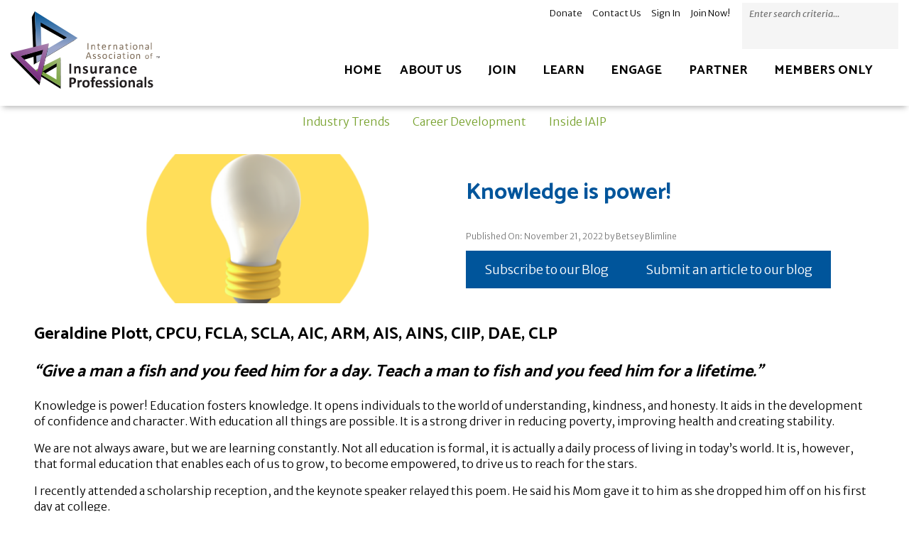

--- FILE ---
content_type: text/html; charset=UTF-8
request_url: https://blog.internationalinsuranceprofessionals.org/knowledge-is-power/
body_size: 11099
content:
<!doctype html>
<html lang="en-US" class="no-js">
<head>
	<meta charset="UTF-8">
	<meta name="viewport" content="width=device-width, initial-scale=1, minimum-scale=1">
	<link rel="profile" href="http://gmpg.org/xfn/11">
	<script src="https://ajax.googleapis.com/ajax/libs/jquery/3.5.1/jquery.min.js">
		<!-- Google Tag Manager -->
<script>(function(w,d,s,l,i){w[l]=w[l]||[];w[l].push({'gtm.start':
new Date().getTime(),event:'gtm.js'});var f=d.getElementsByTagName(s)[0],
j=d.createElement(s),dl=l!='dataLayer'?'&l='+l:'';j.async=true;j.src=
'https://www.googletagmanager.com/gtm.js?id='+i+dl;f.parentNode.insertBefore(j,f);
})(window,document,'script','dataLayer','GTM-NGXRBF7');</script>
<!-- End Google Tag Manager -->

	<!-- Google Analytics -->
	<script type="text/javascript">
                       var _gaq = _gaq || [];_gaq.push(['_setAccount', 'UA-52836519-1'], ['_setDomainName', 'none'], ['_setAllowLinker', true], ['_trackPageview']);
        (function() {
        	var ga = document.createElement('script'); ga.type = 'text/javascript'; ga.async = true;
        	ga.src = ('https:' == document.location.protocol ? 'https://ssl' : 'http://www') + '.google-analytics.com/ga.js';
        	var s = document.getElementsByTagName('script')[0]; s.parentNode.insertBefore(ga, s);
        	})();
        </script>

			<script>document.documentElement.classList.remove( 'no-js' );</script>
		
	<title>Knowledge is power! &#8211; Today&#039;s Insurance Professional</title>
<meta name='robots' content='max-image-preview:large' />
	<style>img:is([sizes="auto" i], [sizes^="auto," i]) { contain-intrinsic-size: 3000px 1500px }</style>
	<link rel='dns-prefetch' href='//fonts.googleapis.com' />
<link href='https://fonts.gstatic.com' crossorigin rel='preconnect' />
<link rel="alternate" type="application/rss+xml" title="Today&#039;s Insurance Professional &raquo; Feed" href="https://blog.internationalinsuranceprofessionals.org/feed/" />
<link rel="alternate" type="application/rss+xml" title="Today&#039;s Insurance Professional &raquo; Comments Feed" href="https://blog.internationalinsuranceprofessionals.org/comments/feed/" />
<script type="text/javascript">
/* <![CDATA[ */
window._wpemojiSettings = {"baseUrl":"https:\/\/s.w.org\/images\/core\/emoji\/16.0.1\/72x72\/","ext":".png","svgUrl":"https:\/\/s.w.org\/images\/core\/emoji\/16.0.1\/svg\/","svgExt":".svg","source":{"concatemoji":"https:\/\/blog.internationalinsuranceprofessionals.org\/wp-includes\/js\/wp-emoji-release.min.js?ver=6.8.3"}};
/*! This file is auto-generated */
!function(s,n){var o,i,e;function c(e){try{var t={supportTests:e,timestamp:(new Date).valueOf()};sessionStorage.setItem(o,JSON.stringify(t))}catch(e){}}function p(e,t,n){e.clearRect(0,0,e.canvas.width,e.canvas.height),e.fillText(t,0,0);var t=new Uint32Array(e.getImageData(0,0,e.canvas.width,e.canvas.height).data),a=(e.clearRect(0,0,e.canvas.width,e.canvas.height),e.fillText(n,0,0),new Uint32Array(e.getImageData(0,0,e.canvas.width,e.canvas.height).data));return t.every(function(e,t){return e===a[t]})}function u(e,t){e.clearRect(0,0,e.canvas.width,e.canvas.height),e.fillText(t,0,0);for(var n=e.getImageData(16,16,1,1),a=0;a<n.data.length;a++)if(0!==n.data[a])return!1;return!0}function f(e,t,n,a){switch(t){case"flag":return n(e,"\ud83c\udff3\ufe0f\u200d\u26a7\ufe0f","\ud83c\udff3\ufe0f\u200b\u26a7\ufe0f")?!1:!n(e,"\ud83c\udde8\ud83c\uddf6","\ud83c\udde8\u200b\ud83c\uddf6")&&!n(e,"\ud83c\udff4\udb40\udc67\udb40\udc62\udb40\udc65\udb40\udc6e\udb40\udc67\udb40\udc7f","\ud83c\udff4\u200b\udb40\udc67\u200b\udb40\udc62\u200b\udb40\udc65\u200b\udb40\udc6e\u200b\udb40\udc67\u200b\udb40\udc7f");case"emoji":return!a(e,"\ud83e\udedf")}return!1}function g(e,t,n,a){var r="undefined"!=typeof WorkerGlobalScope&&self instanceof WorkerGlobalScope?new OffscreenCanvas(300,150):s.createElement("canvas"),o=r.getContext("2d",{willReadFrequently:!0}),i=(o.textBaseline="top",o.font="600 32px Arial",{});return e.forEach(function(e){i[e]=t(o,e,n,a)}),i}function t(e){var t=s.createElement("script");t.src=e,t.defer=!0,s.head.appendChild(t)}"undefined"!=typeof Promise&&(o="wpEmojiSettingsSupports",i=["flag","emoji"],n.supports={everything:!0,everythingExceptFlag:!0},e=new Promise(function(e){s.addEventListener("DOMContentLoaded",e,{once:!0})}),new Promise(function(t){var n=function(){try{var e=JSON.parse(sessionStorage.getItem(o));if("object"==typeof e&&"number"==typeof e.timestamp&&(new Date).valueOf()<e.timestamp+604800&&"object"==typeof e.supportTests)return e.supportTests}catch(e){}return null}();if(!n){if("undefined"!=typeof Worker&&"undefined"!=typeof OffscreenCanvas&&"undefined"!=typeof URL&&URL.createObjectURL&&"undefined"!=typeof Blob)try{var e="postMessage("+g.toString()+"("+[JSON.stringify(i),f.toString(),p.toString(),u.toString()].join(",")+"));",a=new Blob([e],{type:"text/javascript"}),r=new Worker(URL.createObjectURL(a),{name:"wpTestEmojiSupports"});return void(r.onmessage=function(e){c(n=e.data),r.terminate(),t(n)})}catch(e){}c(n=g(i,f,p,u))}t(n)}).then(function(e){for(var t in e)n.supports[t]=e[t],n.supports.everything=n.supports.everything&&n.supports[t],"flag"!==t&&(n.supports.everythingExceptFlag=n.supports.everythingExceptFlag&&n.supports[t]);n.supports.everythingExceptFlag=n.supports.everythingExceptFlag&&!n.supports.flag,n.DOMReady=!1,n.readyCallback=function(){n.DOMReady=!0}}).then(function(){return e}).then(function(){var e;n.supports.everything||(n.readyCallback(),(e=n.source||{}).concatemoji?t(e.concatemoji):e.wpemoji&&e.twemoji&&(t(e.twemoji),t(e.wpemoji)))}))}((window,document),window._wpemojiSettings);
/* ]]> */
</script>
<style id='wp-emoji-styles-inline-css' type='text/css'>

	img.wp-smiley, img.emoji {
		display: inline !important;
		border: none !important;
		box-shadow: none !important;
		height: 1em !important;
		width: 1em !important;
		margin: 0 0.07em !important;
		vertical-align: -0.1em !important;
		background: none !important;
		padding: 0 !important;
	}
</style>
<link rel='stylesheet' id='wp-block-library-css' href='https://blog.internationalinsuranceprofessionals.org/wp-includes/css/dist/block-library/style.min.css?ver=6.8.3' type='text/css' media='all' />
<style id='wp-block-library-theme-inline-css' type='text/css'>
.wp-block-audio :where(figcaption){color:#555;font-size:13px;text-align:center}.is-dark-theme .wp-block-audio :where(figcaption){color:#ffffffa6}.wp-block-audio{margin:0 0 1em}.wp-block-code{border:1px solid #ccc;border-radius:4px;font-family:Menlo,Consolas,monaco,monospace;padding:.8em 1em}.wp-block-embed :where(figcaption){color:#555;font-size:13px;text-align:center}.is-dark-theme .wp-block-embed :where(figcaption){color:#ffffffa6}.wp-block-embed{margin:0 0 1em}.blocks-gallery-caption{color:#555;font-size:13px;text-align:center}.is-dark-theme .blocks-gallery-caption{color:#ffffffa6}:root :where(.wp-block-image figcaption){color:#555;font-size:13px;text-align:center}.is-dark-theme :root :where(.wp-block-image figcaption){color:#ffffffa6}.wp-block-image{margin:0 0 1em}.wp-block-pullquote{border-bottom:4px solid;border-top:4px solid;color:currentColor;margin-bottom:1.75em}.wp-block-pullquote cite,.wp-block-pullquote footer,.wp-block-pullquote__citation{color:currentColor;font-size:.8125em;font-style:normal;text-transform:uppercase}.wp-block-quote{border-left:.25em solid;margin:0 0 1.75em;padding-left:1em}.wp-block-quote cite,.wp-block-quote footer{color:currentColor;font-size:.8125em;font-style:normal;position:relative}.wp-block-quote:where(.has-text-align-right){border-left:none;border-right:.25em solid;padding-left:0;padding-right:1em}.wp-block-quote:where(.has-text-align-center){border:none;padding-left:0}.wp-block-quote.is-large,.wp-block-quote.is-style-large,.wp-block-quote:where(.is-style-plain){border:none}.wp-block-search .wp-block-search__label{font-weight:700}.wp-block-search__button{border:1px solid #ccc;padding:.375em .625em}:where(.wp-block-group.has-background){padding:1.25em 2.375em}.wp-block-separator.has-css-opacity{opacity:.4}.wp-block-separator{border:none;border-bottom:2px solid;margin-left:auto;margin-right:auto}.wp-block-separator.has-alpha-channel-opacity{opacity:1}.wp-block-separator:not(.is-style-wide):not(.is-style-dots){width:100px}.wp-block-separator.has-background:not(.is-style-dots){border-bottom:none;height:1px}.wp-block-separator.has-background:not(.is-style-wide):not(.is-style-dots){height:2px}.wp-block-table{margin:0 0 1em}.wp-block-table td,.wp-block-table th{word-break:normal}.wp-block-table :where(figcaption){color:#555;font-size:13px;text-align:center}.is-dark-theme .wp-block-table :where(figcaption){color:#ffffffa6}.wp-block-video :where(figcaption){color:#555;font-size:13px;text-align:center}.is-dark-theme .wp-block-video :where(figcaption){color:#ffffffa6}.wp-block-video{margin:0 0 1em}:root :where(.wp-block-template-part.has-background){margin-bottom:0;margin-top:0;padding:1.25em 2.375em}
</style>
<style id='classic-theme-styles-inline-css' type='text/css'>
/*! This file is auto-generated */
.wp-block-button__link{color:#fff;background-color:#32373c;border-radius:9999px;box-shadow:none;text-decoration:none;padding:calc(.667em + 2px) calc(1.333em + 2px);font-size:1.125em}.wp-block-file__button{background:#32373c;color:#fff;text-decoration:none}
</style>
<style id='global-styles-inline-css' type='text/css'>
:root{--wp--preset--aspect-ratio--square: 1;--wp--preset--aspect-ratio--4-3: 4/3;--wp--preset--aspect-ratio--3-4: 3/4;--wp--preset--aspect-ratio--3-2: 3/2;--wp--preset--aspect-ratio--2-3: 2/3;--wp--preset--aspect-ratio--16-9: 16/9;--wp--preset--aspect-ratio--9-16: 9/16;--wp--preset--color--black: #000000;--wp--preset--color--cyan-bluish-gray: #abb8c3;--wp--preset--color--white: #ffffff;--wp--preset--color--pale-pink: #f78da7;--wp--preset--color--vivid-red: #cf2e2e;--wp--preset--color--luminous-vivid-orange: #ff6900;--wp--preset--color--luminous-vivid-amber: #fcb900;--wp--preset--color--light-green-cyan: #7bdcb5;--wp--preset--color--vivid-green-cyan: #00d084;--wp--preset--color--pale-cyan-blue: #8ed1fc;--wp--preset--color--vivid-cyan-blue: #0693e3;--wp--preset--color--vivid-purple: #9b51e0;--wp--preset--color--theme-primary: #e36d60;--wp--preset--color--theme-secondary: #41848f;--wp--preset--color--theme-red: #C0392B;--wp--preset--color--theme-green: #27AE60;--wp--preset--color--theme-blue: #2980B9;--wp--preset--color--theme-yellow: #F1C40F;--wp--preset--color--theme-black: #1C2833;--wp--preset--color--theme-grey: #95A5A6;--wp--preset--color--theme-white: #ECF0F1;--wp--preset--color--custom-daylight: #97c0b7;--wp--preset--color--custom-sun: #eee9d1;--wp--preset--gradient--vivid-cyan-blue-to-vivid-purple: linear-gradient(135deg,rgba(6,147,227,1) 0%,rgb(155,81,224) 100%);--wp--preset--gradient--light-green-cyan-to-vivid-green-cyan: linear-gradient(135deg,rgb(122,220,180) 0%,rgb(0,208,130) 100%);--wp--preset--gradient--luminous-vivid-amber-to-luminous-vivid-orange: linear-gradient(135deg,rgba(252,185,0,1) 0%,rgba(255,105,0,1) 100%);--wp--preset--gradient--luminous-vivid-orange-to-vivid-red: linear-gradient(135deg,rgba(255,105,0,1) 0%,rgb(207,46,46) 100%);--wp--preset--gradient--very-light-gray-to-cyan-bluish-gray: linear-gradient(135deg,rgb(238,238,238) 0%,rgb(169,184,195) 100%);--wp--preset--gradient--cool-to-warm-spectrum: linear-gradient(135deg,rgb(74,234,220) 0%,rgb(151,120,209) 20%,rgb(207,42,186) 40%,rgb(238,44,130) 60%,rgb(251,105,98) 80%,rgb(254,248,76) 100%);--wp--preset--gradient--blush-light-purple: linear-gradient(135deg,rgb(255,206,236) 0%,rgb(152,150,240) 100%);--wp--preset--gradient--blush-bordeaux: linear-gradient(135deg,rgb(254,205,165) 0%,rgb(254,45,45) 50%,rgb(107,0,62) 100%);--wp--preset--gradient--luminous-dusk: linear-gradient(135deg,rgb(255,203,112) 0%,rgb(199,81,192) 50%,rgb(65,88,208) 100%);--wp--preset--gradient--pale-ocean: linear-gradient(135deg,rgb(255,245,203) 0%,rgb(182,227,212) 50%,rgb(51,167,181) 100%);--wp--preset--gradient--electric-grass: linear-gradient(135deg,rgb(202,248,128) 0%,rgb(113,206,126) 100%);--wp--preset--gradient--midnight: linear-gradient(135deg,rgb(2,3,129) 0%,rgb(40,116,252) 100%);--wp--preset--font-size--small: 16px;--wp--preset--font-size--medium: 25px;--wp--preset--font-size--large: 31px;--wp--preset--font-size--x-large: 42px;--wp--preset--font-size--larger: 39px;--wp--preset--spacing--20: 0.44rem;--wp--preset--spacing--30: 0.67rem;--wp--preset--spacing--40: 1rem;--wp--preset--spacing--50: 1.5rem;--wp--preset--spacing--60: 2.25rem;--wp--preset--spacing--70: 3.38rem;--wp--preset--spacing--80: 5.06rem;--wp--preset--shadow--natural: 6px 6px 9px rgba(0, 0, 0, 0.2);--wp--preset--shadow--deep: 12px 12px 50px rgba(0, 0, 0, 0.4);--wp--preset--shadow--sharp: 6px 6px 0px rgba(0, 0, 0, 0.2);--wp--preset--shadow--outlined: 6px 6px 0px -3px rgba(255, 255, 255, 1), 6px 6px rgba(0, 0, 0, 1);--wp--preset--shadow--crisp: 6px 6px 0px rgba(0, 0, 0, 1);}:where(.is-layout-flex){gap: 0.5em;}:where(.is-layout-grid){gap: 0.5em;}body .is-layout-flex{display: flex;}.is-layout-flex{flex-wrap: wrap;align-items: center;}.is-layout-flex > :is(*, div){margin: 0;}body .is-layout-grid{display: grid;}.is-layout-grid > :is(*, div){margin: 0;}:where(.wp-block-columns.is-layout-flex){gap: 2em;}:where(.wp-block-columns.is-layout-grid){gap: 2em;}:where(.wp-block-post-template.is-layout-flex){gap: 1.25em;}:where(.wp-block-post-template.is-layout-grid){gap: 1.25em;}.has-black-color{color: var(--wp--preset--color--black) !important;}.has-cyan-bluish-gray-color{color: var(--wp--preset--color--cyan-bluish-gray) !important;}.has-white-color{color: var(--wp--preset--color--white) !important;}.has-pale-pink-color{color: var(--wp--preset--color--pale-pink) !important;}.has-vivid-red-color{color: var(--wp--preset--color--vivid-red) !important;}.has-luminous-vivid-orange-color{color: var(--wp--preset--color--luminous-vivid-orange) !important;}.has-luminous-vivid-amber-color{color: var(--wp--preset--color--luminous-vivid-amber) !important;}.has-light-green-cyan-color{color: var(--wp--preset--color--light-green-cyan) !important;}.has-vivid-green-cyan-color{color: var(--wp--preset--color--vivid-green-cyan) !important;}.has-pale-cyan-blue-color{color: var(--wp--preset--color--pale-cyan-blue) !important;}.has-vivid-cyan-blue-color{color: var(--wp--preset--color--vivid-cyan-blue) !important;}.has-vivid-purple-color{color: var(--wp--preset--color--vivid-purple) !important;}.has-black-background-color{background-color: var(--wp--preset--color--black) !important;}.has-cyan-bluish-gray-background-color{background-color: var(--wp--preset--color--cyan-bluish-gray) !important;}.has-white-background-color{background-color: var(--wp--preset--color--white) !important;}.has-pale-pink-background-color{background-color: var(--wp--preset--color--pale-pink) !important;}.has-vivid-red-background-color{background-color: var(--wp--preset--color--vivid-red) !important;}.has-luminous-vivid-orange-background-color{background-color: var(--wp--preset--color--luminous-vivid-orange) !important;}.has-luminous-vivid-amber-background-color{background-color: var(--wp--preset--color--luminous-vivid-amber) !important;}.has-light-green-cyan-background-color{background-color: var(--wp--preset--color--light-green-cyan) !important;}.has-vivid-green-cyan-background-color{background-color: var(--wp--preset--color--vivid-green-cyan) !important;}.has-pale-cyan-blue-background-color{background-color: var(--wp--preset--color--pale-cyan-blue) !important;}.has-vivid-cyan-blue-background-color{background-color: var(--wp--preset--color--vivid-cyan-blue) !important;}.has-vivid-purple-background-color{background-color: var(--wp--preset--color--vivid-purple) !important;}.has-black-border-color{border-color: var(--wp--preset--color--black) !important;}.has-cyan-bluish-gray-border-color{border-color: var(--wp--preset--color--cyan-bluish-gray) !important;}.has-white-border-color{border-color: var(--wp--preset--color--white) !important;}.has-pale-pink-border-color{border-color: var(--wp--preset--color--pale-pink) !important;}.has-vivid-red-border-color{border-color: var(--wp--preset--color--vivid-red) !important;}.has-luminous-vivid-orange-border-color{border-color: var(--wp--preset--color--luminous-vivid-orange) !important;}.has-luminous-vivid-amber-border-color{border-color: var(--wp--preset--color--luminous-vivid-amber) !important;}.has-light-green-cyan-border-color{border-color: var(--wp--preset--color--light-green-cyan) !important;}.has-vivid-green-cyan-border-color{border-color: var(--wp--preset--color--vivid-green-cyan) !important;}.has-pale-cyan-blue-border-color{border-color: var(--wp--preset--color--pale-cyan-blue) !important;}.has-vivid-cyan-blue-border-color{border-color: var(--wp--preset--color--vivid-cyan-blue) !important;}.has-vivid-purple-border-color{border-color: var(--wp--preset--color--vivid-purple) !important;}.has-vivid-cyan-blue-to-vivid-purple-gradient-background{background: var(--wp--preset--gradient--vivid-cyan-blue-to-vivid-purple) !important;}.has-light-green-cyan-to-vivid-green-cyan-gradient-background{background: var(--wp--preset--gradient--light-green-cyan-to-vivid-green-cyan) !important;}.has-luminous-vivid-amber-to-luminous-vivid-orange-gradient-background{background: var(--wp--preset--gradient--luminous-vivid-amber-to-luminous-vivid-orange) !important;}.has-luminous-vivid-orange-to-vivid-red-gradient-background{background: var(--wp--preset--gradient--luminous-vivid-orange-to-vivid-red) !important;}.has-very-light-gray-to-cyan-bluish-gray-gradient-background{background: var(--wp--preset--gradient--very-light-gray-to-cyan-bluish-gray) !important;}.has-cool-to-warm-spectrum-gradient-background{background: var(--wp--preset--gradient--cool-to-warm-spectrum) !important;}.has-blush-light-purple-gradient-background{background: var(--wp--preset--gradient--blush-light-purple) !important;}.has-blush-bordeaux-gradient-background{background: var(--wp--preset--gradient--blush-bordeaux) !important;}.has-luminous-dusk-gradient-background{background: var(--wp--preset--gradient--luminous-dusk) !important;}.has-pale-ocean-gradient-background{background: var(--wp--preset--gradient--pale-ocean) !important;}.has-electric-grass-gradient-background{background: var(--wp--preset--gradient--electric-grass) !important;}.has-midnight-gradient-background{background: var(--wp--preset--gradient--midnight) !important;}.has-small-font-size{font-size: var(--wp--preset--font-size--small) !important;}.has-medium-font-size{font-size: var(--wp--preset--font-size--medium) !important;}.has-large-font-size{font-size: var(--wp--preset--font-size--large) !important;}.has-x-large-font-size{font-size: var(--wp--preset--font-size--x-large) !important;}
:where(.wp-block-post-template.is-layout-flex){gap: 1.25em;}:where(.wp-block-post-template.is-layout-grid){gap: 1.25em;}
:where(.wp-block-columns.is-layout-flex){gap: 2em;}:where(.wp-block-columns.is-layout-grid){gap: 2em;}
:root :where(.wp-block-pullquote){font-size: 1.5em;line-height: 1.6;}
</style>
<link rel='stylesheet' id='wp-components-css' href='https://blog.internationalinsuranceprofessionals.org/wp-includes/css/dist/components/style.min.css?ver=6.8.3' type='text/css' media='all' />
<link rel='stylesheet' id='godaddy-styles-css' href='https://blog.internationalinsuranceprofessionals.org/wp-content/mu-plugins/vendor/wpex/godaddy-launch/includes/Dependencies/GoDaddy/Styles/build/latest.css?ver=2.0.2' type='text/css' media='all' />
<link rel='stylesheet' id='iaip-blog-fonts-css' href='https://fonts.googleapis.com/css?family=Catamaran:400,400i,700,700i|Merriweather%20Sans:300,300i,400,400i,600,600i&#038;display=swap' type='text/css' media='all' />
<link rel='stylesheet' id='iaip-blog-global-css' href='https://blog.internationalinsuranceprofessionals.org/wp-content/themes/iaip-blog/assets/css/global.min.css?ver=2.0.1' type='text/css' media='all' />
<script type="text/javascript" id="iaip-blog-navigation-js-extra">
/* <![CDATA[ */
var iaipBlogScreenReaderText = {"expand":"Expand child menu","collapse":"Collapse child menu"};
/* ]]> */
</script>
<script type="text/javascript" src="https://blog.internationalinsuranceprofessionals.org/wp-content/themes/iaip-blog/assets/js/navigation.min.js?ver=2.0.1" id="iaip-blog-navigation-js" async></script>
<script type="text/javascript" id="iaip-blog-related-posts-js-extra">
/* <![CDATA[ */
var postdata = {"post_ID":"555","cat_ids":"4","rest_url":"https:\/\/blog.internationalinsuranceprofessionals.org\/wp-json\/wp\/v2\/"};
/* ]]> */
</script>
<script type="text/javascript" src="https://blog.internationalinsuranceprofessionals.org/wp-content/themes/iaip-blog/assets/js/related.min.js?ver=2.0.1" id="iaip-blog-related-posts-js" defer></script>
<link rel="https://api.w.org/" href="https://blog.internationalinsuranceprofessionals.org/wp-json/" /><link rel="alternate" title="JSON" type="application/json" href="https://blog.internationalinsuranceprofessionals.org/wp-json/wp/v2/posts/555" /><link rel="EditURI" type="application/rsd+xml" title="RSD" href="https://blog.internationalinsuranceprofessionals.org/xmlrpc.php?rsd" />
<meta name="generator" content="WordPress 6.8.3" />
<link rel="canonical" href="https://blog.internationalinsuranceprofessionals.org/knowledge-is-power/" />
<link rel='shortlink' href='https://blog.internationalinsuranceprofessionals.org/?p=555' />
<link rel="alternate" title="oEmbed (JSON)" type="application/json+oembed" href="https://blog.internationalinsuranceprofessionals.org/wp-json/oembed/1.0/embed?url=https%3A%2F%2Fblog.internationalinsuranceprofessionals.org%2Fknowledge-is-power%2F" />
<link rel="alternate" title="oEmbed (XML)" type="text/xml+oembed" href="https://blog.internationalinsuranceprofessionals.org/wp-json/oembed/1.0/embed?url=https%3A%2F%2Fblog.internationalinsuranceprofessionals.org%2Fknowledge-is-power%2F&#038;format=xml" />
<link rel="preload" id="iaip-blog-content-preload" href="https://blog.internationalinsuranceprofessionals.org/wp-content/themes/iaip-blog/assets/css/content.min.css?ver=2.0.1" as="style">
<link rel="preload" id="iaip-blog-secondary-nav-preload" href="https://blog.internationalinsuranceprofessionals.org/wp-content/themes/iaip-blog/assets/css/secondary-nav.min.css?ver=2.0.1" as="style">
<link rel="preload" id="iaip-blog-subscribe-preload" href="https://blog.internationalinsuranceprofessionals.org/wp-content/themes/iaip-blog/assets/css/subscribe.min.css?ver=2.0.1" as="style">
<link rel="icon" href="https://blog.internationalinsuranceprofessionals.org/wp-content/uploads/2021/08/icon.svg" sizes="32x32" />
<link rel="icon" href="https://blog.internationalinsuranceprofessionals.org/wp-content/uploads/2021/08/icon.svg" sizes="192x192" />
<link rel="apple-touch-icon" href="https://blog.internationalinsuranceprofessionals.org/wp-content/uploads/2021/08/icon.svg" />
<meta name="msapplication-TileImage" content="https://blog.internationalinsuranceprofessionals.org/wp-content/uploads/2021/08/icon.svg" />
		<style type="text/css" id="wp-custom-css">
			li.et_social_twitter,
li.et_social_twitter:hover{
    background: #781d7e!important;
	transition: 
}

li.et_social_linkedin,
li.et_social_linkedin:hover{
    background: #78a22f!important;
}

li.et_social_facebook,
li.et_social_facebook:hover{
    background: #00559b!important;
}

li.et_social_twitter:hover,
li.et_social_linkedin:hover,
li.et_social_facebook:hover {
	opacity: 0.8
}


input.es_subscription_form_submit {
    background: var(--color-theme-secondary)!important;
    border-radius: 0!important;
    border: none!important;
    color: var(--color-theme-white)!important;
    padding: 1rem 1.5rem!important;
    font-size: 1rem!important;
	transition: all 0.25s ease;
}

input.es_subscription_form_submit:hover {
    background: var(--color-theme-grey)!important;
    border-radius: 0!important;
    border: none!important;
    color: var(--color-theme-white)!important;
    padding: 1rem 1.5rem!important;
    font-size: 1rem!important;
}

.single article {
    padding: 0 3rem;
}

aside#subscribe {
    border: none!important;
}

a.wp-block-button__link.has-text-color.has-background {
    border-radius: 0;
}		</style>
		</head>

<body class="wp-singular post-template-default single single-post postid-555 single-format-standard wp-custom-logo wp-embed-responsive wp-theme-iaip-blog">
	<!-- Google Tag Manager (noscript) -->
<noscript><iframe src="https://www.googletagmanager.com/ns.html?id=GTM-NGXRBF7"
height="0" width="0" style="display:none;visibility:hidden"></iframe></noscript>
<!-- End Google Tag Manager (noscript) -->
<div id="page" class="site">
	<a class="skip-link screen-reader-text" href="#primary">Skip to content</a>

	<header id="masthead" class="site-header">
	<div class="header-wrap">


		
<div class="site-branding">
	<a href="https://www.internationalinsuranceprofessionals.org/" class="custom-logo-link" rel="home" itemprop="url"><img width="130" height="67" src="https://blog.internationalinsuranceprofessionals.org/wp-content/uploads/2021/05/iaip.svg" class="custom-logo" alt="International Association of Insurance Professionals" decoding="async" sizes="100vw" /></a>
			<p class="site-title"><a href="https://blog.internationalinsuranceprofessionals.org/" rel="home">Today&#039;s Insurance Professional</a></p>
		
	
</div><!-- .site-branding -->

		<style>
#itoolbar_bg {
    background-color: transparent;
    min-height: 38px;
    height: auto;
    position: relative;
}
#itoolbar {
    color: #fff;
    font-size: 0;
    width: auto;
    float: right;
    padding: 0 230px 0 0;
}
#itoolbar a {
    color: #000000;
    font-size: 13px;
    font-weight: 300;
    padding: 0 7px;
    text-decoration: none;
    text-transform: none;
    line-height: 38px;
    display: inline-block;
    -webkit-transition: all 225ms ease-in 0s;
    -moz-transition: all 225ms ease-in 0s;
    -o-transition: all 225ms ease-in 0s;
    transition: all 225ms ease-in 0s;
}
#isearch {
    height: auto;
    min-height: 26px;
    padding: 0;
    width: 220px;
    position: absolute;
    right: 0;
}
#isearch .input-group {
    margin-top: 4px;
    background-color: #f5f5f5;
    box-shadow: none;
}
#isearch .form-control {
    font-size: 13px;
    font-weight: 400;
    height: 30px;
    padding: 0px 10px;
    background: transparent;
    border: none;
    border-radius: 0;
    color: #888888;
    box-shadow: none;
    font-style: italic;
}
.input-group-btn {
    position: relative;
    font-size: 0;
    white-space: nowrap;
}
#isearch .btn {
    padding: 0px 13px;
    font-size: 14px;
    background-color: transparent;
    border: none;
    border-radius: 0;
    color: #78a22f;
    box-shadow: none;
    height: 30px;
    -webkit-transition: all 225ms ease-in 0s;
    -moz-transition: all 225ms ease-in 0s;
    -o-transition: all 225ms ease-in 0s;
    transition: all 225ms ease-in 0s;
}
</style>
<div class="toolbar-out">
	<div class="container">
				<div id="itoolbar_bg">
		<div id="itoolbar" class="col-md-9 col-sm-9 text-right">
					<a href="#">Donate</a> | <a href="/general/?type=CONTACT">Contact Us</a> | <a href="/login.aspx">Sign In</a> | <a href="/general/register_start.asp">Join Now!</a>
				</div>
			<div id="isearch" class="col-md-3 col-sm-3">
				<form id="QuickSearchForm" name="QuickSearchForm" action="/search/all.asp">
 					<div class="input-group">
  						<input id="QuickSearchForm_bst" class="form-control" type="text" name="bst" maxlength="50" placeholder="Enter search criteria...">
  						<span class="input-group-btn">
   							<button class="btn btn-default" type="button" onclick="return QuickSearchForm_DoSubmit();"><i class="fa fa-search"></i></button>
  						</span>
 					</div>
				</form>
				<script type="text/javascript">
					function QuickSearchForm_DoSubmit()
						{
							var QuickSearchForm = document.QuickSearchForm;
     						if(QuickSearchForm)
     							{
									ClearDefaultValue(QuickSearchForm.bst);
         							QuickSearchForm.submit();
     							}
							return false;
						}
						jQuery(document).ready(function($) {
							$("#QuickSearchForm_bst").focus(function(){
								$('#QuickSearchForm').addClass('permahover');
							});
							$(document).on("click", function(e) {
								if ($(e.target).is("#QuickSearchForm_bst") === false) {
									$("#QuickSearchForm").removeClass("permahover");
								}
							});
						});
				</script>
			</div>
		</div>
	</div>

		<script>
		jQuery(document).ready(function($){
        	$('form').each(function(){
            	var oldUrl = $(this).attr("action"); // Get current url
            	var newUrl = oldUrl.replace("/search/", "https://www.internationalinsuranceprofessionals.org/search/"); // Create new url
            	$(this).attr("action", newUrl); // Set herf value
        	});
		});
	</script>
</div>

		
<nav id="site-navigation" class="main-navigation nav--toggle-sub nav--toggle-small" aria-label="Main menu"
	>
	
	<button class="menu-toggle" aria-label="Open menu" aria-controls="primary-menu" aria-expanded="false"
			>
		Menu	</button>

	<div class="primary-menu-container">
		<ul id="primary-menu" class="menu"><li id="menu-item-81" class="menu-item menu-item-type-custom menu-item-object-custom menu-item-81"><a href="https://www.internationalinsuranceprofessionals.org/">Home</a></li>
<li id="menu-item-82" class="menu-item menu-item-type-custom menu-item-object-custom menu-item-has-children menu-item-82"><a href="https://www.internationalinsuranceprofessionals.org/#">About Us</a><span class="dropdown"><i class="dropdown-symbol"></i></span>
<ul class="sub-menu">
	<li id="menu-item-83" class="menu-item menu-item-type-custom menu-item-object-custom menu-item-83"><a href="https://www.internationalinsuranceprofessionals.org/page/who-we-are">Who We Are</a></li>
	<li id="menu-item-84" class="menu-item menu-item-type-custom menu-item-object-custom menu-item-84"><a href="https://www.internationalinsuranceprofessionals.org/page/board-of-directors">Board of Directors</a></li>
	<li id="menu-item-85" class="menu-item menu-item-type-custom menu-item-object-custom menu-item-85"><a href="https://www.internationalinsuranceprofessionals.org/page/staff">Staff</a></li>
	<li id="menu-item-86" class="menu-item menu-item-type-custom menu-item-object-custom menu-item-86"><a href="https://www.internationalinsuranceprofessionals.org/page/associations">Associations</a></li>
	<li id="menu-item-87" class="menu-item menu-item-type-custom menu-item-object-custom menu-item-87"><a href="http://www.naiwlegacyfoundation.org/">Legacy Foundation</a></li>
</ul>
</li>
<li id="menu-item-88" class="menu-item menu-item-type-custom menu-item-object-custom menu-item-has-children menu-item-88"><a href="https://www.internationalinsuranceprofessionals.org/#">Join</a><span class="dropdown"><i class="dropdown-symbol"></i></span>
<ul class="sub-menu">
	<li id="menu-item-89" class="menu-item menu-item-type-custom menu-item-object-custom menu-item-89"><a href="https://www.internationalinsuranceprofessionals.org/page/why-join-iaip">Individual Memberships</a></li>
	<li id="menu-item-90" class="menu-item menu-item-type-custom menu-item-object-custom menu-item-90"><a href="https://www.internationalinsuranceprofessionals.org/page/iaip-corporate-membership">Corporate Memberships</a></li>
</ul>
</li>
<li id="menu-item-92" class="menu-item menu-item-type-custom menu-item-object-custom menu-item-has-children menu-item-92"><a href="https://www.internationalinsuranceprofessionals.org/page/learn">Learn</a><span class="dropdown"><i class="dropdown-symbol"></i></span>
<ul class="sub-menu">
	<li id="menu-item-93" class="menu-item menu-item-type-custom menu-item-object-custom menu-item-93"><a href="https://www.internationalinsuranceprofessionals.org/page/course-categories">Course Categories</a></li>
	<li id="menu-item-94" class="menu-item menu-item-type-custom menu-item-object-custom menu-item-94"><a href="https://www.internationalinsuranceprofessionals.org/page/designations">Designations</a></li>
	<li id="menu-item-95" class="menu-item menu-item-type-custom menu-item-object-custom menu-item-95"><a href="https://www.internationalinsuranceprofessionals.org/store/">Shop IAIP</a></li>
</ul>
</li>
<li id="menu-item-96" class="menu-item menu-item-type-custom menu-item-object-custom menu-item-has-children menu-item-96"><a href="https://www.internationalinsuranceprofessionals.org/page/engage">Engage</a><span class="dropdown"><i class="dropdown-symbol"></i></span>
<ul class="sub-menu">
	<li id="menu-item-97" class="menu-item menu-item-type-custom menu-item-object-custom menu-item-97"><a href="https://www.internationalinsuranceprofessionals.org/events/EventDetails.aspx?id=1547058&#038;group=">Annual Convention</a></li>
	<li id="menu-item-98" class="menu-item menu-item-type-custom menu-item-object-custom menu-item-98"><a href="https://www.internationalinsuranceprofessionals.org/page/webinars">Webinars</a></li>
	<li id="menu-item-99" class="menu-item menu-item-type-custom menu-item-object-custom menu-item-99"><a href="https://www.internationalinsuranceprofessionals.org/page/regional_mtgs&#038;VID=9365096">Regional Conferences</a></li>
	<li id="menu-item-100" class="menu-item menu-item-type-custom menu-item-object-custom menu-item-100"><a href="https://www.internationalinsuranceprofessionals.org/page/TownHall">Virtual Town Hall</a></li>
	<li id="menu-item-101" class="menu-item menu-item-type-custom menu-item-object-custom menu-item-101"><a href="https://naiw-jobs.careerwebsite.com/">Career Center</a></li>
	<li id="menu-item-1178" class="menu-item menu-item-type-custom menu-item-object-custom menu-item-1178"><a href="https://www.internationalinsuranceprofessionals.org/page/blogsubmission">Submit to our blog</a></li>
	<li id="menu-item-102" class="menu-item menu-item-type-custom menu-item-object-custom menu-item-home menu-item-102"><a href="https://blog.internationalinsuranceprofessionals.org/">Read our Blog</a></li>
</ul>
</li>
<li id="menu-item-103" class="menu-item menu-item-type-custom menu-item-object-custom menu-item-has-children menu-item-103"><a href="https://www.internationalinsuranceprofessionals.org/#">Partner</a><span class="dropdown"><i class="dropdown-symbol"></i></span>
<ul class="sub-menu">
	<li id="menu-item-104" class="menu-item menu-item-type-custom menu-item-object-custom menu-item-104"><a href="https://www.internationalinsuranceprofessionals.org/page/corporatepartners">Corporate Partnerships</a></li>
	<li id="menu-item-105" class="menu-item menu-item-type-custom menu-item-object-custom menu-item-105"><a href="https://www.internationalinsuranceprofessionals.org/page/TalentDev">Corporate Talent Development</a></li>
</ul>
</li>
<li id="menu-item-106" class="menu-item menu-item-type-custom menu-item-object-custom menu-item-has-children menu-item-106"><a href="https://www.internationalinsuranceprofessionals.org/#">Members Only</a><span class="dropdown"><i class="dropdown-symbol"></i></span>
<ul class="sub-menu">
	<li id="menu-item-107" class="menu-item menu-item-type-custom menu-item-object-custom menu-item-107"><a href="https://www.internationalinsuranceprofessionals.org/page/get-to-know-us">Get to Know Us</a></li>
	<li id="menu-item-108" class="menu-item menu-item-type-custom menu-item-object-custom menu-item-has-children menu-item-108"><a href="https://www.internationalinsuranceprofessionals.org/page/get-involved">Get Involved</a><span class="dropdown"><i class="dropdown-symbol"></i></span>
	<ul class="sub-menu">
		<li id="menu-item-109" class="menu-item menu-item-type-custom menu-item-object-custom menu-item-109"><a href="https://www.internationalinsuranceprofessionals.org/page/taskforces">Join a Taskforce</a></li>
		<li id="menu-item-110" class="menu-item menu-item-type-custom menu-item-object-custom menu-item-110"><a href="https://www.internationalinsuranceprofessionals.org/page/leadership-opportunities">Leadership Opportunities</a></li>
		<li id="menu-item-111" class="menu-item menu-item-type-custom menu-item-object-custom menu-item-111"><a href="https://www.internationalinsuranceprofessionals.org/page/SIC">Join a Special Interest Community</a></li>
		<li id="menu-item-112" class="menu-item menu-item-type-custom menu-item-object-custom menu-item-112"><a href="https://www.internationalinsuranceprofessionals.org/page/InstructorCertTrain">Become a Trainer</a></li>
		<li id="menu-item-113" class="menu-item menu-item-type-custom menu-item-object-custom menu-item-113"><a href="https://www.internationalinsuranceprofessionals.org/page/how_to_start_a_local">Start a Local Association</a></li>
	</ul>
</li>
	<li id="menu-item-114" class="menu-item menu-item-type-custom menu-item-object-custom menu-item-has-children menu-item-114"><a href="https://www.internationalinsuranceprofessionals.org/page/get-rewarded">Get Rewarded</a><span class="dropdown"><i class="dropdown-symbol"></i></span>
	<ul class="sub-menu">
		<li id="menu-item-115" class="menu-item menu-item-type-custom menu-item-object-custom menu-item-115"><a href="https://www.internationalinsuranceprofessionals.org/page/scholarships">Scholarships</a></li>
		<li id="menu-item-116" class="menu-item menu-item-type-custom menu-item-object-custom menu-item-116"><a href="https://www.internationalinsuranceprofessionals.org/page/awards">Awards</a></li>
	</ul>
</li>
	<li id="menu-item-117" class="menu-item menu-item-type-custom menu-item-object-custom menu-item-has-children menu-item-117"><a href="https://www.internationalinsuranceprofessionals.org/page/be-in-the-know">Be in the Know</a><span class="dropdown"><i class="dropdown-symbol"></i></span>
	<ul class="sub-menu">
		<li id="menu-item-118" class="menu-item menu-item-type-custom menu-item-object-custom menu-item-118"><a href="https://www.internationalinsuranceprofessionals.org/news/">Latest News</a></li>
		<li id="menu-item-119" class="menu-item menu-item-type-custom menu-item-object-custom menu-item-119"><a href="https://www.internationalinsuranceprofessionals.org/page/publications">Publications</a></li>
		<li id="menu-item-120" class="menu-item menu-item-type-custom menu-item-object-custom menu-item-120"><a href="https://www.internationalinsuranceprofessionals.org/page/board_summaries">Board Summaries</a></li>
	</ul>
</li>
	<li id="menu-item-121" class="menu-item menu-item-type-custom menu-item-object-custom menu-item-has-children menu-item-121"><a href="https://www.internationalinsuranceprofessionals.org/page/leader-resources">Leader Resources</a><span class="dropdown"><i class="dropdown-symbol"></i></span>
	<ul class="sub-menu">
		<li id="menu-item-122" class="menu-item menu-item-type-custom menu-item-object-custom menu-item-122"><a href="https://www.internationalinsuranceprofessionals.org/page/LeaderResourceTool">Toolkits</a></li>
		<li id="menu-item-123" class="menu-item menu-item-type-custom menu-item-object-custom menu-item-123"><a href="https://www.internationalinsuranceprofessionals.org/page/forms">Forms</a></li>
		<li id="menu-item-124" class="menu-item menu-item-type-custom menu-item-object-custom menu-item-124"><a href="https://www.internationalinsuranceprofessionals.org/page/comp_manual">Comprehensive Manual</a></li>
		<li id="menu-item-125" class="menu-item menu-item-type-custom menu-item-object-custom menu-item-125"><a href="https://www.internationalinsuranceprofessionals.org/page/bestpractice">Best Practices</a></li>
	</ul>
</li>
</ul>
</li>
</ul>	</div>
</nav><!-- #site-navigation -->
	</div>

	</header><!-- #masthead -->
<link rel='stylesheet' id='iaip-blog-content-css' href='https://blog.internationalinsuranceprofessionals.org/wp-content/themes/iaip-blog/assets/css/content.min.css?ver=2.0.1' type='text/css' media='all' />
	<main id="primary" class="site-main">
				<link rel='stylesheet' id='iaip-blog-secondary-nav-css' href='https://blog.internationalinsuranceprofessionals.org/wp-content/themes/iaip-blog/assets/css/secondary-nav.min.css?ver=2.0.1' type='text/css' media='all' />
<link rel='stylesheet' id='iaip-blog-widgets-css' href='https://blog.internationalinsuranceprofessionals.org/wp-content/themes/iaip-blog/assets/css/widgets.min.css?ver=2.0.1' type='text/css' media='all' />
<aside id="secondary-nav" class="secondary-nav-area widget-area">
	<section id="nav_menu-3" class="widget widget_nav_menu"><div class="menu-categories-container"><ul id="menu-categories" class="menu"><li id="menu-item-139" class="menu-item menu-item-type-taxonomy menu-item-object-category menu-item-139"><a href="https://blog.internationalinsuranceprofessionals.org/category/industry-trends/">Industry Trends</a></li>
<li id="menu-item-138" class="menu-item menu-item-type-taxonomy menu-item-object-category menu-item-138"><a href="https://blog.internationalinsuranceprofessionals.org/category/career-development/">Career Development</a></li>
<li id="menu-item-161" class="menu-item menu-item-type-taxonomy menu-item-object-category current-post-ancestor current-menu-parent current-post-parent menu-item-161"><a href="https://blog.internationalinsuranceprofessionals.org/category/inside-iaip/">Inside IAIP</a></li>
</ul></div></section></aside><!-- #secondary -->

<article id="post-555" class="entry post-555 post type-post status-publish format-standard has-post-thumbnail hentry category-inside-iaip">
	
<header class="entry-header">
		<div class="post-thumbnail">
		<img width="630" height="230" src="https://blog.internationalinsuranceprofessionals.org/wp-content/uploads/2022/11/knowledge-630x230.png" class="skip-lazy wp-post-image" alt="" decoding="async" fetchpriority="high" sizes="100vw" />	</div><!-- .post-thumbnail -->
	<div class="title-meta">
<h1 class="entry-title entry-title-singular">Knowledge is power!</h1><div class="entry-meta">
			<span class="posted-on">
			Published On: <a href="https://blog.internationalinsuranceprofessionals.org/knowledge-is-power/" rel="bookmark"><time class="entry-date published" datetime="2022-11-21T14:33:55+00:00">November 21, 2022</time><time class="updated" datetime="2022-11-04T14:36:12+00:00">November 4, 2022</time></a>		</span>
				<span class="posted-by">
			by <span class="author vcard"><a class="url fn n" href="https://blog.internationalinsuranceprofessionals.org/author/bblimline/">Betsey Blimline</a></span>		</span>
		</div><!-- .entry-meta -->
<link rel='stylesheet' id='iaip-blog-subscribe-css' href='https://blog.internationalinsuranceprofessionals.org/wp-content/themes/iaip-blog/assets/css/subscribe.min.css?ver=2.0.1' type='text/css' media='all' />
<aside id="subscribe" class="subscribe-area widget-area">
	<section id="block-4" class="widget widget_block">
<div class="wp-block-buttons is-horizontal is-content-justification-center is-layout-flex wp-container-core-buttons-is-layout-499968f5 wp-block-buttons-is-layout-flex">
<div class="wp-block-button"><a class="wp-block-button__link has-text-color has-background wp-element-button" href="https://blog.internationalinsuranceprofessionals.org/subscribe-to-our-blog/" style="color:#ffffff;background-color:#00559b">Subscribe to our Blog</a></div>



<div class="wp-block-button"><a class="wp-block-button__link has-text-color has-background wp-element-button" href="https://docs.google.com/forms/d/e/1FAIpQLSeak1nHqhM9dSKgEmEeop9NzAvzUfWI6G6I9DFnMD3rASko3w/viewform" style="color:#ffffff;background-color:#00559b">Submit an article to our blog</a></div>
</div>
</section></aside><!-- #secondary -->
	</div>
</header><!-- .entry-header -->

<div class="entry-content">
	
<h2 class="wp-block-heading">Geraldine Plott, CPCU, FCLA, SCLA, AIC, ARM, AIS, AINS, CIIP, DAE, CLP</h2>



<h2 class="wp-block-heading"><em>“Give a man a fish and you feed him for a day. Teach a man to fish and you feed him for a lifetime.”</em></h2>



<p>Knowledge is power! Education fosters knowledge. It opens individuals to the world of understanding, kindness, and honesty. It aids in the development of confidence and character. With education all things are possible. It is a strong driver in reducing poverty, improving health and creating stability.</p>



<p>We are not always aware, but we are learning constantly. Not all education is formal, it is actually a daily process of living in today’s world. It is, however, that formal education that enables each of us to grow, to become empowered, to drive us to reach for the stars.</p>



<p>I recently attended a scholarship reception, and the keynote speaker relayed this poem. He said his Mom gave it to him as she dropped him off on his first day at college.</p>



<p><strong>The Bottom Line</strong></p>



<p>Face it</p>



<p><em>nobody owes you a living.</em></p>



<p><em>What you achieve, or fail to achieve in your lifetime</em></p>



<p><em>Is directly related to what you do or fail to do.</em></p>



<p><em>No one chooses his parent or childhood,</em></p>



<p><em>But you can choose your own direction.</em></p>



<p><em>Everyone has problems and obstacles to overcome,</em></p>



<p><em>But that too is relative to each individual.</em></p>



<p><em>Nothing is carved in stone.</em></p>



<p><em>You can change anything in your life</em></p>



<p><em>If you want to badly enough.</em></p>



<p><em>Excuses are for losers! Those who take responsibility for their actions</em></p>



<p><em>Are the real winners in life.</em></p>



<p><em>Winners meet life challenges head on</em></p>



<p><em>Knowing there are no guarantees, and give it all they&#8217;ve got</em></p>



<p><em>And never think it&#8217;s too late or too early to begin.</em></p>



<p><em>Time plays no favorites</em></p>



<p><em>And will pass whether you act or not</em></p>



<p><em>Take control of your life</em></p>



<p><em>Dare to dream and take risks</em></p>



<p><em>Compete!</em></p>



<p><em>If you aren&#8217;t willing to work for your goals</em></p>



<p><em>Don&#8217;t expect others to.</em></p>



<p>Believe in yourself!</p>



<p>Education is key, use that key to open the doors to the world!</p>



<p>Geraldine Plott, CPCU, FCLA, SCLA, AIC, ARM, AIS, AINS, CIIP, DAE, CLP</p>



<p><em>Retired after more than 35 years in the industry – 20 years in operations and the last 15 in claims. A member of IAIP since 2002, holding many positions on all levels, Geraldine is a strong advocate for education and leadership.</em></p>
</div><!-- .entry-content -->
</article><!-- #post-555 -->

<link rel='stylesheet' id='iaip-blog-related-css' href='https://blog.internationalinsuranceprofessionals.org/wp-content/themes/iaip-blog/assets/css/related.min.css?ver=2.0.1' type='text/css' media='all' />
<div class="related-wrap alignfull">
			<div class="related-container">
			<h2 class="related-header">Related Posts</h2>
			 <aside class="related-posts">
				<div class="related-spinner"></div>
			 </aside></div></div>
	</main><!-- #primary -->
	<footer id="colophon" class="site-footer">
	
	</footer><!-- #colophon -->
</div><!-- #page -->

<script type="speculationrules">
{"prefetch":[{"source":"document","where":{"and":[{"href_matches":"\/*"},{"not":{"href_matches":["\/wp-*.php","\/wp-admin\/*","\/wp-content\/uploads\/*","\/wp-content\/*","\/wp-content\/plugins\/*","\/wp-content\/themes\/iaip-blog\/*","\/*\\?(.+)"]}},{"not":{"selector_matches":"a[rel~=\"nofollow\"]"}},{"not":{"selector_matches":".no-prefetch, .no-prefetch a"}}]},"eagerness":"conservative"}]}
</script>
<style id='core-block-supports-inline-css' type='text/css'>
.wp-container-core-buttons-is-layout-499968f5{justify-content:center;}
</style>
		<script>
		/(trident|msie)/i.test(navigator.userAgent)&&document.getElementById&&window.addEventListener&&window.addEventListener("hashchange",function(){var t,e=location.hash.substring(1);/^[A-z0-9_-]+$/.test(e)&&(t=document.getElementById(e))&&(/^(?:a|select|input|button|textarea)$/i.test(t.tagName)||(t.tabIndex=-1),t.focus())},!1);
		</script>
		
</body>
</html>


--- FILE ---
content_type: text/css
request_url: https://blog.internationalinsuranceprofessionals.org/wp-content/themes/iaip-blog/assets/css/related.min.css?ver=2.0.1
body_size: 110
content:
.related-wrap{background:var(--color-theme-light-grey);padding-right:1.5rem;padding-left:1.5rem}.related-container{max-width:var(--content-width);margin:auto;padding:4rem 0}.related-post-header{display:grid;grid-template-columns:1fr;grid-template-rows:1fr;place-content:center}h2.related-header{max-width:var(--content-width);color:var(--color-theme-secondary);margin:auto auto 2rem}.related-post__title{font-size:.8em;font-weight:600;margin:-2rem -2rem 0;color:var(--color-theme-white);grid-row:1;grid-column:1;display:grid;place-content:center;opacity:0;-webkit-transition:opacity .25s ease;transition:opacity .25s ease;z-index:1}.related-spinner{margin:auto;width:3rem;height:3rem;border-top:6px solid var(--color-theme-light-grey);border:6px solid var(--color-theme-light-grey);border-top-color:var(--color-theme-primary);border-radius:100%;-webkit-animation:spin 1s linear infinite;animation:spin 1s linear infinite}@-webkit-keyframes spin{0%{-webkit-transform:rotate(0deg);transform:rotate(0deg)}to{-webkit-transform:rotate(1turn);transform:rotate(1turn)}}@keyframes spin{0%{-webkit-transform:rotate(0deg);transform:rotate(0deg)}to{-webkit-transform:rotate(1turn);transform:rotate(1turn)}}.related-posts{display:grid;grid-template-columns:repeat(auto-fit,minmax(350px,1fr));grid-gap:4rem;gap:4rem}.related-post{color:var(--global-font-color);text-decoration:none;-webkit-transition:all .2s;transition:all .2s;padding:2rem;background:var(--color-theme-dark-gray);max-width:350px}.related-post:focus .related-post__title,.related-post:hover .related-post__title{opacity:1}.related-post__image{margin:-2rem -2rem 0;background:var(--color-theme-black);grid-row:1;grid-column:1}.related-post__image img{opacity:1;-webkit-transition:opacity .25s ease;transition:opacity .25s ease}.related-post:focus .related-post__image img,.related-post:hover .related-post__image img{opacity:.5}.related-post__excerpt{margin:0 -2rem;color:var(--global-font-color)}.related-post__meta{margin:1rem -2rem 0;font-size:.8em;color:var(--color-theme-grey)}

--- FILE ---
content_type: image/svg+xml
request_url: https://blog.internationalinsuranceprofessionals.org/wp-content/uploads/2021/05/iaip.svg
body_size: 8339
content:
<?xml version="1.0" encoding="UTF-8"?> <svg xmlns="http://www.w3.org/2000/svg" viewBox="0 0 130 67.46"><defs><style>.cls-1{fill:#7c6a56}.cls-2{fill:url(#New_Gradient_Swatch_1)}.cls-3{fill:url(#linear-gradient)}.cls-4{fill:#231f20}.cls-5{fill:url(#linear-gradient-2)}</style><linearGradient id="New_Gradient_Swatch_1" x1="62.33" y1="-19.17" x2="68.36" y2="24.8" gradientTransform="rotate(8.1 -87.35 -169.904)" gradientUnits="userSpaceOnUse"><stop offset="0" stop-color="#005596"></stop><stop offset=".69" stop-color="#9ca7cb"></stop></linearGradient><linearGradient id="linear-gradient" x1="30.38" y1="59.96" x2="49.11" y2="44.24" gradientTransform="rotate(.4 -132.28 -142.779)" gradientUnits="userSpaceOnUse"><stop offset="0" stop-color="#78a240"></stop><stop offset=".25" stop-color="#7ba444"></stop><stop offset=".48" stop-color="#83a94f"></stop><stop offset=".7" stop-color="#92b162"></stop><stop offset=".83" stop-color="#9cb770"></stop></linearGradient><linearGradient id="linear-gradient-2" x1="15.08" y1="-170.36" x2="44.62" y2="-187.42" gradientTransform="matrix(.79 -.62 .62 .79 103.67 198.43)" gradientUnits="userSpaceOnUse"><stop offset="0" stop-color="#77297d"></stop><stop offset="1" stop-color="#ab86b0"></stop></linearGradient></defs><g id="Layer_2" data-name="Layer 2"><g id="IAIP"><path class="cls-1" d="M67.79 33.2a.07.07 0 0 1 0 .06.09.09 0 0 1-.06 0h-.6a.09.09 0 0 1-.06 0 .14.14 0 0 1 0-.06v-5.47a.14.14 0 0 1 0-.06h.66a.09.09 0 0 1 .06 0 .07.07 0 0 1 0 .06zm5.83.01l-.06.05h-.58V30.89a2.64 2.64 0 0 0-.05-.55 1.19 1.19 0 0 0-.16-.36.72.72 0 0 0-.26-.23.87.87 0 0 0-.37-.07.92.92 0 0 0-.55.19 3.05 3.05 0 0 0-.57.57v2.82h-.73s-.05 0-.06-.05v-4a.14.14 0 0 1 0-.06h.52a.14.14 0 0 1 0 .06v.53a2.36 2.36 0 0 1 .67-.55 1.36 1.36 0 0 1 .67-.17 1.47 1.47 0 0 1 .66.13 1.2 1.2 0 0 1 .44.36 1.46 1.46 0 0 1 .24.52 3.17 3.17 0 0 1 .07.73zm4.3-.3a1.06 1.06 0 0 1 0 .21.28.28 0 0 1-.05.11l-.11.06-.16.05h-.39a1.6 1.6 0 0 1-.53-.08.86.86 0 0 1-.36-.25.93.93 0 0 1-.21-.42 2.55 2.55 0 0 1-.06-.59v-2.27h-.56a.1.1 0 0 1-.1-.07.45.45 0 0 1 0-.23.61.61 0 0 1 0-.14.46.46 0 0 1 0-.09.15.15 0 0 1 0-.06H76v-.94a.13.13 0 0 1 0-.06l.06-.05h.58l.06.05a.14.14 0 0 1 0 .06v.94h1.07a.1.1 0 0 1 0 .06.46.46 0 0 1 0 .09v.14a.59.59 0 0 1 0 .23.12.12 0 0 1-.11.07h-1v2.21a1.18 1.18 0 0 0 .12.62.45.45 0 0 0 .43.21h.43a.12.12 0 0 1 .08 0v.08c0 .08.2.01.2.06zm5.23-1.86a.34.34 0 0 1-.08.25.31.31 0 0 1-.2.07h-2.61a2.12 2.12 0 0 0 .07.59 1 1 0 0 0 .22.46 1 1 0 0 0 .4.29 1.77 1.77 0 0 0 .61.1 2.84 2.84 0 0 0 .88-.15l.27-.1a.32.32 0 0 1 .16-.05.64.64 0 0 1 0 .09v.42l-.15.07a1.27 1.27 0 0 1-.3.11 4.13 4.13 0 0 1-.44.1 4.39 4.39 0 0 1-.53 0 2.5 2.5 0 0 1-.86-.14 1.62 1.62 0 0 1-.62-.4 1.94 1.94 0 0 1-.38-.68 3.3 3.3 0 0 1-.12-.94 3 3 0 0 1 .13-.92 1.92 1.92 0 0 1 .38-.69 1.7 1.7 0 0 1 .6-.43 2 2 0 0 1 .79-.15 1.89 1.89 0 0 1 .79.15 1.37 1.37 0 0 1 .54.4 1.52 1.52 0 0 1 .31.59 2.48 2.48 0 0 1 .1.73zm-.73-.21a1.32 1.32 0 0 0-.25-.9 1 1 0 0 0-.8-.33 1.12 1.12 0 0 0-.47.1 1 1 0 0 0-.34.27 1.07 1.07 0 0 0-.22.39 1.85 1.85 0 0 0-.08.47zm5.14-1.34v.17a.3.3 0 0 1 0 .1v.06a.08.08 0 0 1-.06 0h-.51a.59.59 0 0 0-.22.05.8.8 0 0 0-.22.14 1.64 1.64 0 0 0-.24.27c-.09.11-.18.25-.29.41v2.61l-.06.05h-.58l-.06-.05v-4a.13.13 0 0 1 0-.06h.53a.13.13 0 0 1 0 .06v.58a2.79 2.79 0 0 1 .31-.39 1.66 1.66 0 0 1 .27-.23.81.81 0 0 1 .25-.12 1.15 1.15 0 0 1 .26 0h.13a.8.8 0 0 1 .15 0h.23v.05a.22.22 0 0 1 0 .09zm5.23 3.71l-.06.05h-.58v-.05c0-.05 0 0 0 0v-2.32a2.64 2.64 0 0 0 0-.55 1.19 1.19 0 0 0-.16-.36.72.72 0 0 0-.26-.23.87.87 0 0 0-.37-.07.92.92 0 0 0-.55.19 3.05 3.05 0 0 0-.57.57v2.77l-.06.05h-.57l-.06-.05v-4a.14.14 0 0 1 0-.06h.52a.14.14 0 0 1 0 .06v.53a2.36 2.36 0 0 1 .67-.55 1.36 1.36 0 0 1 .67-.17 1.47 1.47 0 0 1 .66.13 1.2 1.2 0 0 1 .44.36 1.46 1.46 0 0 1 .24.52 3.17 3.17 0 0 1 .07.73zm5.3 0a.11.11 0 0 1 0 .08.23.23 0 0 1-.1 0h-.39a.19.19 0 0 1-.1 0 .11.11 0 0 1 0-.08v-.4a1.82 1.82 0 0 1-.58.43 1.44 1.44 0 0 1-.67.16 2 2 0 0 1-.57-.08 1.37 1.37 0 0 1-.43-.24 1.08 1.08 0 0 1-.28-.38 1.19 1.19 0 0 1-.1-.51 1.21 1.21 0 0 1 .14-.58 1.17 1.17 0 0 1 .39-.41 1.82 1.82 0 0 1 .6-.2 3.63 3.63 0 0 1 .84-.08h.54v-.31a1.32 1.32 0 0 0-.05-.41.73.73 0 0 0-.15-.29.68.68 0 0 0-.28-.18 1.73 1.73 0 0 0-.42-.05 1.88 1.88 0 0 0-.49.06 2.61 2.61 0 0 0-.37.14l-.27.14a.35.35 0 0 1-.16.06h-.06l-.05-.06a.46.46 0 0 1 0-.09v-.12a.81.81 0 0 1 0-.17.37.37 0 0 1 .07-.12l.21-.14.33-.14.42-.1a2.28 2.28 0 0 1 .45 0 2.55 2.55 0 0 1 .73.09 1.15 1.15 0 0 1 .48.29 1.06 1.06 0 0 1 .27.46 2.14 2.14 0 0 1 .08.65zm-.72-1.81h-.62a2.62 2.62 0 0 0-.52.05.91.91 0 0 0-.36.15.71.71 0 0 0-.22.24.79.79 0 0 0-.07.32.65.65 0 0 0 .2.49.78.78 0 0 0 .55.18 1.08 1.08 0 0 0 .53-.14 2.49 2.49 0 0 0 .51-.45zm5.03 1.51a1.06 1.06 0 0 1 0 .21.2.2 0 0 1-.06.11.29.29 0 0 1-.1.06l-.16.05h-.4a1.58 1.58 0 0 1-.52-.08.86.86 0 0 1-.36-.25.93.93 0 0 1-.21-.42 2.55 2.55 0 0 1-.06-.59v-2.27H100a.1.1 0 0 1-.1-.07.45.45 0 0 1 0-.23.61.61 0 0 1 0-.14v-.09a.09.09 0 0 1 0-.06h.62v-.94a.13.13 0 0 1 0-.06l.06-.05h.58l.06.05a.13.13 0 0 1 0 .06v.94h1.08a.1.1 0 0 1 0 .06.46.46 0 0 1 0 .09v.14a.59.59 0 0 1 0 .23.13.13 0 0 1-.11.07h-1v2.21a1.28 1.28 0 0 0 .12.62.48.48 0 0 0 .44.21h.43a.1.1 0 0 1 .07 0 .31.31 0 0 0 0 .08s.15.01.15.06zm2.68-5a.47.47 0 0 1-.1.34.53.53 0 0 1-.36.1.53.53 0 0 1-.35-.09.51.51 0 0 1-.09-.35.48.48 0 0 1 .09-.34.5.5 0 0 1 .36-.1.36.36 0 0 1 .45.44zm-.09 5.3v.05h-.58l-.06-.05v-4a.1.1 0 0 1 .06-.05h.58v.05zm5.48-2.03a2.82 2.82 0 0 1-.13.89 1.82 1.82 0 0 1-.38.7 1.71 1.71 0 0 1-.63.46 2.23 2.23 0 0 1-.88.17 2.28 2.28 0 0 1-.86-.15 1.42 1.42 0 0 1-.6-.42 1.8 1.8 0 0 1-.36-.67 3.4 3.4 0 0 1 0-1.79 2 2 0 0 1 .38-.7 1.71 1.71 0 0 1 .63-.46 2.6 2.6 0 0 1 1.74 0 1.75 1.75 0 0 1 .61.42 1.84 1.84 0 0 1 .36.68 3 3 0 0 1 .12.87zm-.75.05a2.93 2.93 0 0 0-.06-.61 1.5 1.5 0 0 0-.2-.5 1 1 0 0 0-.37-.34 1.2 1.2 0 0 0-.59-.13 1.22 1.22 0 0 0-.56.12 1 1 0 0 0-.38.32 1.53 1.53 0 0 0-.23.5 3 3 0 0 0-.07.62 2.93 2.93 0 0 0 .06.61 1.5 1.5 0 0 0 .2.5 1 1 0 0 0 .38.34 1.13 1.13 0 0 0 .58.13 1.22 1.22 0 0 0 .56-.12 1 1 0 0 0 .38-.32 1.48 1.48 0 0 0 .23-.49 3 3 0 0 0 .07-.63zm5.68 1.98v.05h-.58l-.06-.05v-2.32a2 2 0 0 0-.06-.55 1 1 0 0 0-.15-.36.82.82 0 0 0-.26-.23.93.93 0 0 0-.92.12 3.05 3.05 0 0 0-.57.57v2.77l-.06.05h-.58a.12.12 0 0 1 0-.05v-4a.13.13 0 0 1 0-.06.15.15 0 0 1 .06 0h.52a.14.14 0 0 1 0 .06v.53a2.47 2.47 0 0 1 .66-.55 1.39 1.39 0 0 1 .67-.17 1.48 1.48 0 0 1 .67.13 1.2 1.2 0 0 1 .44.36 1.46 1.46 0 0 1 .24.52 3.17 3.17 0 0 1 .07.73zm4.99 0a.12.12 0 0 1 0 .08.19.19 0 0 1-.1 0h-.36a.23.23 0 0 1-.1 0 .11.11 0 0 1 0-.08v-.4a1.72 1.72 0 0 1-.58.43 1.44 1.44 0 0 1-.67.16 2 2 0 0 1-.57-.08 1.37 1.37 0 0 1-.43-.24 1.08 1.08 0 0 1-.28-.38 1.36 1.36 0 0 1-.1-.51 1.21 1.21 0 0 1 .14-.58 1.17 1.17 0 0 1 .39-.41 1.8 1.8 0 0 1 .63-.24 3.49 3.49 0 0 1 .83-.08h.54v-.31a1.73 1.73 0 0 0 0-.41.9.9 0 0 0-.16-.29.62.62 0 0 0-.28-.18 1.67 1.67 0 0 0-.42-.05 1.75 1.75 0 0 0-.48.06 2.35 2.35 0 0 0-.38.14l-.27.14a.35.35 0 0 1-.16.06h-.06a.09.09 0 0 1 0-.06.12.12 0 0 1 0-.09.41.41 0 0 1 0-.12.81.81 0 0 1 0-.17.28.28 0 0 1 .08-.12 1.58 1.58 0 0 1 .2-.14l.34-.14a3.52 3.52 0 0 1 .41-.1 2.28 2.28 0 0 1 .45 0 2.55 2.55 0 0 1 .73.09 1.15 1.15 0 0 1 .48.29 1 1 0 0 1 .27.46 2.13 2.13 0 0 1 .09.65zm-.73-1.81H119a2.62 2.62 0 0 0-.52.05 1 1 0 0 0-.36.15.59.59 0 0 0-.21.24.66.66 0 0 0-.07.32.64.64 0 0 0 .19.49.79.79 0 0 0 .55.18 1.08 1.08 0 0 0 .53-.14 2.25 2.25 0 0 0 .51-.45zm3.24 1.81l-.06.05h-.58V27.32a.14.14 0 0 1 0-.06h.58a.15.15 0 0 1 .06 0 .14.14 0 0 1 0 .06zm-52.56 7.9a.73.73 0 0 1 0 .16.1.1 0 0 1 0 .09.23.23 0 0 1-.11 0H69.61a.16.16 0 0 1 0-.07l-.49-1.39h-2.41l-.46 1.37a.16.16 0 0 1 0 .07.1.1 0 0 1-.06 0h-.53a.16.16 0 0 1-.11 0 .1.1 0 0 1 0-.09v-.15l1.91-5.29a.22.22 0 0 1 0-.08.16.16 0 0 1 .08-.05H68.28a.19.19 0 0 1 .09.05.22.22 0 0 1 .05.08zm-2.45-4.67l-1 2.84h2zm6.49 3.75a1.27 1.27 0 0 1-.11.54 1.05 1.05 0 0 1-.32.4 1.34 1.34 0 0 1-.49.25 2.2 2.2 0 0 1-.64.08 2.6 2.6 0 0 1-.4 0 2.44 2.44 0 0 1-.34-.08 2.26 2.26 0 0 1-.26-.11.48.48 0 0 1-.15-.1.24.24 0 0 1-.07-.17.65.65 0 0 1 0-.22v-.14a.94.94 0 0 1 0-.09h.06a.26.26 0 0 1 .14.05 1.29 1.29 0 0 0 .24.13 1.93 1.93 0 0 0 .32.13 1.46 1.46 0 0 0 .44.06 1.15 1.15 0 0 0 .33 0 .68.68 0 0 0 .26-.11.47.47 0 0 0 .17-.2.61.61 0 0 0 .06-.28.49.49 0 0 0-.08-.28.74.74 0 0 0-.23-.2 1.37 1.37 0 0 0-.32-.16l-.36-.14-.37-.17a1.78 1.78 0 0 1-.31-.23 1 1 0 0 1-.23-.33 1.06 1.06 0 0 1-.09-.45 1.13 1.13 0 0 1 .09-.45 1 1 0 0 1 .27-.37 1.24 1.24 0 0 1 .45-.26 1.79 1.79 0 0 1 .64-.1 1.63 1.63 0 0 1 .31 0l.29.06.22.09.13.08.06.06v.39a.2.2 0 0 1 0 .09.11.11 0 0 1 0 .05h-.11l-.2-.1-.28-.11a1.32 1.32 0 0 0-.36 0 1.11 1.11 0 0 0-.33 0 .46.46 0 0 0-.23.12.49.49 0 0 0-.14.18.59.59 0 0 0 0 .23.48.48 0 0 0 .09.29.86.86 0 0 0 .22.2 2.53 2.53 0 0 0 .33.16l.36.14.37.17a1.5 1.5 0 0 1 .33.23.87.87 0 0 1 .22.31 1 1 0 0 1 .02.36zm4.21 0a1.27 1.27 0 0 1-.11.54 1.05 1.05 0 0 1-.32.4 1.34 1.34 0 0 1-.49.25 2.18 2.18 0 0 1-.63.08 2.73 2.73 0 0 1-.41 0l-.34-.08a2.26 2.26 0 0 1-.26-.11.48.48 0 0 1-.15-.1.24.24 0 0 1-.07-.12.65.65 0 0 1 0-.22v-.23h.06a.26.26 0 0 1 .14.05 1.73 1.73 0 0 0 .24.13 1.93 1.93 0 0 0 .32.13 1.46 1.46 0 0 0 .44.06 1.15 1.15 0 0 0 .33 0 .68.68 0 0 0 .26-.11.47.47 0 0 0 .17-.2.61.61 0 0 0 .06-.28.49.49 0 0 0-.08-.28.74.74 0 0 0-.23-.2 1.37 1.37 0 0 0-.32-.16l-.36-.14-.37-.17a1.78 1.78 0 0 1-.31-.23 1 1 0 0 1-.23-.33 1.06 1.06 0 0 1-.09-.45 1.13 1.13 0 0 1 .09-.45 1 1 0 0 1 .27-.37 1.24 1.24 0 0 1 .45-.26 1.83 1.83 0 0 1 .64-.1 1.63 1.63 0 0 1 .31 0l.29.06.22.09.13.08a.23.23 0 0 1 .07.06v.39a.2.2 0 0 1 0 .09.07.07 0 0 1 0 .05h-.11a1.23 1.23 0 0 0-.2-.1 2.49 2.49 0 0 0-.27-.11 1.4 1.4 0 0 0-.37 0 1.11 1.11 0 0 0-.33 0 .46.46 0 0 0-.23.12.49.49 0 0 0-.14.18.59.59 0 0 0 0 .23.48.48 0 0 0 .09.29.77.77 0 0 0 .23.2 1.91 1.91 0 0 0 .32.16l.36.14.37.17a1.3 1.3 0 0 1 .33.23.87.87 0 0 1 .22.31 1 1 0 0 1 .01.31zm5.41-.94a2.82 2.82 0 0 1-.13.89 1.9 1.9 0 0 1-.38.7 1.71 1.71 0 0 1-.63.46 2.6 2.6 0 0 1-1.74 0 1.63 1.63 0 0 1-.6-.42 1.59 1.59 0 0 1-.36-.68 3 3 0 0 1-.12-.89 3.21 3.21 0 0 1 .12-.9 2.06 2.06 0 0 1 .38-.7 1.83 1.83 0 0 1 .63-.46 2.4 2.4 0 0 1 .89-.16 2.22 2.22 0 0 1 .85.15 1.42 1.42 0 0 1 .6.42 1.82 1.82 0 0 1 .37.67 3.11 3.11 0 0 1 .12.92zm-.76 0a2.35 2.35 0 0 0-.06-.6 1.3 1.3 0 0 0-.19-.5 1 1 0 0 0-.38-.35 1.25 1.25 0 0 0-.58-.12 1.36 1.36 0 0 0-.56.11 1 1 0 0 0-.38.33 1.48 1.48 0 0 0-.23.49 2.48 2.48 0 0 0-.07.63 3 3 0 0 0 .06.61 1.5 1.5 0 0 0 .2.5 1.1 1.1 0 0 0 .37.34 1.32 1.32 0 0 0 .59.12 1.4 1.4 0 0 0 .56-.11 1.07 1.07 0 0 0 .38-.32 1.34 1.34 0 0 0 .22-.5 2.48 2.48 0 0 0 .07-.59zm5.36 1.42V40.96l-.07.08a1.13 1.13 0 0 1-.18.14 2.09 2.09 0 0 1-.3.14l-.36.11a2.6 2.6 0 0 1-.4 0 1.81 1.81 0 0 1-.76-.14 1.4 1.4 0 0 1-.55-.41 1.87 1.87 0 0 1-.34-.66 3.15 3.15 0 0 1-.11-.91 3 3 0 0 1 .14-1 1.78 1.78 0 0 1 .39-.69 1.56 1.56 0 0 1 .59-.39 1.88 1.88 0 0 1 .72-.13 2.22 2.22 0 0 1 .37 0 2.62 2.62 0 0 1 .33.09 1.71 1.71 0 0 1 .27.14l.16.12.08.09v.07a.29.29 0 0 1 0 .09v.14a.49.49 0 0 1 0 .24.11.11 0 0 1-.09.06.25.25 0 0 1-.16-.07 2.26 2.26 0 0 0-.21-.16 1.91 1.91 0 0 0-.32-.16 1.25 1.25 0 0 0-.45-.07.92.92 0 0 0-.8.4 2 2 0 0 0-.28 1.17 3.28 3.28 0 0 0 .07.67 1.33 1.33 0 0 0 .22.48.85.85 0 0 0 .34.29 1.2 1.2 0 0 0 .47.1 1.15 1.15 0 0 0 .44-.08 1.69 1.69 0 0 0 .33-.18l.23-.17a.36.36 0 0 1 .15-.08.09.09 0 0 1 0 .06.31.31 0 0 1 0 .11.66.66 0 0 1 .08.22zM91.06 36a.46.46 0 0 1-.1.35.73.73 0 0 1-.7 0 .43.43 0 0 1-.1-.34.46.46 0 0 1 .1-.35.73.73 0 0 1 .7 0 .43.43 0 0 1 .1.34zM91 41.27a.14.14 0 0 1 0 .06.09.09 0 0 1-.06 0H90.3a.13.13 0 0 1 0-.06v-4a.13.13 0 0 1 0-.06h.64a.15.15 0 0 1 .06 0 .14.14 0 0 1 0 .06zm5 .01a.07.07 0 0 1 0 .07.13.13 0 0 1-.09 0h-.37a.15.15 0 0 1-.1 0 .08.08 0 0 1 0-.07v-.4a1.87 1.87 0 0 1-.58.43 1.53 1.53 0 0 1-.67.15 1.71 1.71 0 0 1-.57-.08 1.18 1.18 0 0 1-.43-.23 1.08 1.08 0 0 1-.28-.38 1.36 1.36 0 0 1-.1-.51 1.18 1.18 0 0 1 .14-.58 1.09 1.09 0 0 1 .39-.41 2 2 0 0 1 .63-.25 4.1 4.1 0 0 1 .83-.08h.55v-.31a1.62 1.62 0 0 0 0-.4.73.73 0 0 0-.16-.29.68.68 0 0 0-.28-.18 1.25 1.25 0 0 0-.42-.06 1.43 1.43 0 0 0-.48.07 1.68 1.68 0 0 0-.38.14l-.27.14a.35.35 0 0 1-.16.06.07.07 0 0 1-.06 0A.1.1 0 0 1 93 38a.12.12 0 0 1 0-.09.49.49 0 0 1 0-.12.81.81 0 0 1 0-.17.26.26 0 0 1 .08-.13l.2-.13a2.18 2.18 0 0 1 .34-.14 2.53 2.53 0 0 1 .86-.15 2.22 2.22 0 0 1 .73.1 1.24 1.24 0 0 1 .49.28 1.08 1.08 0 0 1 .26.47 2.06 2.06 0 0 1 .09.64zm-.72-1.81h-.63a2 2 0 0 0-.51.05 1 1 0 0 0-.37.15.51.51 0 0 0-.21.23.68.68 0 0 0-.07.32.63.63 0 0 0 .19.49.75.75 0 0 0 .55.19 1 1 0 0 0 .53-.15 2.21 2.21 0 0 0 .52-.44zM100 41a.56.56 0 0 1 0 .2.16.16 0 0 1 0 .11.26.26 0 0 1-.1.07h-.56a1.44 1.44 0 0 1-.53-.09.88.88 0 0 1-.36-.24 1 1 0 0 1-.2-.42 2.6 2.6 0 0 1-.07-.6V37.8h-.55a.13.13 0 0 1-.11-.07.63.63 0 0 1 0-.23.52.52 0 0 1 0-.14.3.3 0 0 1 0-.1h.61v-1a.1.1 0 0 1 .06-.05h.58a.12.12 0 0 1 0 .05v1h1.13a.17.17 0 0 1 0 .1.57.57 0 0 1 0 .14.47.47 0 0 1 0 .23.1.1 0 0 1-.1.07h-1V40a1.28 1.28 0 0 0 .12.62.47.47 0 0 0 .44.21h.5a.24.24 0 0 1 0 .09.49.49 0 0 1 .14.08zm2.66-5a.51.51 0 0 1-.09.35.56.56 0 0 1-.36.09.51.51 0 0 1-.35-.09.47.47 0 0 1-.1-.34.5.5 0 0 1 .1-.35.56.56 0 0 1 .36-.09.51.51 0 0 1 .35.09.48.48 0 0 1 .09.34zm-.08 5.3a.14.14 0 0 1 0 .06.09.09 0 0 1-.06 0h-.63a.09.09 0 0 1-.06 0 .14.14 0 0 1 0-.06v-4a.14.14 0 0 1 0-.06.15.15 0 0 1 .06 0h.57a.15.15 0 0 1 .06 0 .14.14 0 0 1 0 .06zm5.48-2.05a3.13 3.13 0 0 1-.13.89 2.06 2.06 0 0 1-.38.7 1.67 1.67 0 0 1-.64.46 2.16 2.16 0 0 1-.88.16 2.23 2.23 0 0 1-.85-.14 1.75 1.75 0 0 1-.61-.42 1.84 1.84 0 0 1-.36-.68 3.06 3.06 0 0 1-.11-.89 3.21 3.21 0 0 1 .12-.9 1.9 1.9 0 0 1 .38-.7 1.83 1.83 0 0 1 .63-.46 2.4 2.4 0 0 1 .89-.16 2.26 2.26 0 0 1 .85.15 1.42 1.42 0 0 1 .6.42 1.8 1.8 0 0 1 .36.67 2.79 2.79 0 0 1 .13.9zm-.76 0a2.91 2.91 0 0 0-.06-.6 1.49 1.49 0 0 0-.19-.5 1.07 1.07 0 0 0-.38-.35 1.25 1.25 0 0 0-.58-.12 1.36 1.36 0 0 0-.56.11 1.13 1.13 0 0 0-.39.33 1.47 1.47 0 0 0-.22.49 2.48 2.48 0 0 0-.07.63 3 3 0 0 0 .06.61 1.31 1.31 0 0 0 .2.5 1.1 1.1 0 0 0 .37.34 1.29 1.29 0 0 0 .59.12 1.31 1.31 0 0 0 .55-.11 1 1 0 0 0 .39-.32 1.52 1.52 0 0 0 .22-.5 2.48 2.48 0 0 0 .07-.59zm5.46 2.02a.07.07 0 0 1 0 .06h-.58a.08.08 0 0 1-.07-.1V39a2 2 0 0 0-.06-.54 1 1 0 0 0-.15-.36.71.71 0 0 0-.26-.23.87.87 0 0 0-.37-.08 1 1 0 0 0-.55.19 3.05 3.05 0 0 0-.57.57v2.77a.14.14 0 0 1 0 .06.09.09 0 0 1-.06 0h-.58a.14.14 0 0 1 0-.06v-4-.06a.09.09 0 0 1 .06 0 .15.15 0 0 1 .1 0h.32a.13.13 0 0 1 .1 0 .14.14 0 0 1 0 .06v.52a2.24 2.24 0 0 1 .66-.54 1.44 1.44 0 0 1 .68-.18 1.46 1.46 0 0 1 .66.14 1.18 1.18 0 0 1 .44.35 1.51 1.51 0 0 1 .24.53 3 3 0 0 1 .07.72zm7.74-1.6a2.37 2.37 0 0 1-.1.72 1.61 1.61 0 0 1-.31.56 1.34 1.34 0 0 1-.5.37 2 2 0 0 1-.71.13 1.76 1.76 0 0 1-.68-.12 1.31 1.31 0 0 1-.49-.34 1.41 1.41 0 0 1-.28-.53 2.37 2.37 0 0 1-.1-.72 2.72 2.72 0 0 1 .1-.72 1.77 1.77 0 0 1 .3-.56 1.32 1.32 0 0 1 .51-.36 1.73 1.73 0 0 1 .76-.1 1.76 1.76 0 0 1 .68.11 1.27 1.27 0 0 1 .48.34 1.41 1.41 0 0 1 .29.54 2.26 2.26 0 0 1 .05.68zm-.6 0a2.44 2.44 0 0 0-.05-.48 1.07 1.07 0 0 0-.16-.41.79.79 0 0 0-.3-.27 1.06 1.06 0 0 0-.47-.1 1 1 0 0 0-.44.09.79.79 0 0 0-.31.26 1.22 1.22 0 0 0-.18.4 2 2 0 0 0-.06.5 2.63 2.63 0 0 0 0 .49 1.29 1.29 0 0 0 .16.4 1 1 0 0 0 .3.27 1 1 0 0 0 .47.1 1 1 0 0 0 .44-.09.79.79 0 0 0 .31-.26 1.17 1.17 0 0 0 .18-.39 2 2 0 0 0 .11-.47zm3.74-2.85a.34.34 0 0 1 0 .11.35.35 0 0 1 0 .06H123.2a.52.52 0 0 0-.23 0 .25.25 0 0 0-.14.13.69.69 0 0 0-.09.23 3.32 3.32 0 0 0 0 .35v.3h.76v.05a.14.14 0 0 1 0 .07.41.41 0 0 1 0 .12.42.42 0 0 1 0 .18.09.09 0 0 1-.08.06h-.71v2.77a.43.43 0 0 1 0 .05h-.51a.07.07 0 0 1 0-.05v-2.73h-.45a.1.1 0 0 1-.09-.06.74.74 0 0 1 0-.18v-.12a.64.64 0 0 1 0-.07.1.1 0 0 1 0-.05h.5v-.34a2.23 2.23 0 0 1 .06-.56.89.89 0 0 1 .19-.39.79.79 0 0 1 .31-.23 1.53 1.53 0 0 1 .46-.07h.24l.18.05h.08v.06a.15.15 0 0 1 0 .08.37.37 0 0 1-.04.18z"></path><path d="M52.53 22.4L48.14 25.3 25.48 12.66 25.32 5.4 52.53 22.4z"></path><path d="M58.36 23.13L55.02 25.48 20.72 46 22.71 44.38 58.36 23.13z"></path><path d="M22.71 44.38L20.21 46.4 18.45 4.97 21.05 0 22.71 44.38z"></path><path class="cls-2" d="M22.71 44.38L21.05 0l37.31 23.13zM49 22.69L26.18 9.78 27 35.6z"></path><path d="M41.72 44.21L42.41 46.87 28.66 54.98 26.41 52.83 41.72 44.21z"></path><path d="M43.35 40.11L43.54 42.58 43.63 67.46 43.37 65.35 43.35 40.11z"></path><path d="M43.37 65.35L43.63 67.46 22.09 53.99 21.02 51.49 43.37 65.35z"></path><path class="cls-3" d="M43.37 65.35L21 51.49l22.35-11.38zm-3.44-5.92l.14-14.24-12.27 7.05 12.43 7.26z"></path><path class="cls-4" d="M52.84 54a.16.16 0 0 1 0 .12.28.28 0 0 1-.14.09 1.46 1.46 0 0 1-.27.05 2.62 2.62 0 0 1-.43 0 2.68 2.68 0 0 1-.42 0 1.46 1.46 0 0 1-.27-.05.28.28 0 0 1-.14-.09.16.16 0 0 1 0-.12v-8.16a.19.19 0 0 1 0-.12.35.35 0 0 1 .15-.09 1.46 1.46 0 0 1 .27-.05h.84a1.46 1.46 0 0 1 .27.05.38.38 0 0 1 .14.09.19.19 0 0 1 0 .12zM61 54a.15.15 0 0 1 0 .11s-.07.06-.13.09a1.2 1.2 0 0 1-.26 0h-.81a1.09 1.09 0 0 1-.25 0 .38.38 0 0 1-.14-.09.2.2 0 0 1 0-.11v-3.41a2.89 2.89 0 0 0-.07-.68 1.33 1.33 0 0 0-.18-.42.74.74 0 0 0-.31-.27.89.89 0 0 0-.44-.1 1.12 1.12 0 0 0-.64.23A3.35 3.35 0 0 0 57 50v4a.21.21 0 0 1 0 .11.31.31 0 0 1-.14.09H55.8a1.2 1.2 0 0 1-.26 0 .38.38 0 0 1-.14-.09.21.21 0 0 1 0-.11v-6a.21.21 0 0 1 0-.11.18.18 0 0 1 .12-.08.6.6 0 0 1 .22-.05 1.67 1.67 0 0 1 .34 0 1.78 1.78 0 0 1 .35 0 .55.55 0 0 1 .22.05.19.19 0 0 1 .11.08.2.2 0 0 1 0 .11v.69a3.74 3.74 0 0 1 1-.8 2.22 2.22 0 0 1 1.06-.26 2.41 2.41 0 0 1 1 .19 1.82 1.82 0 0 1 .67.55 2.19 2.19 0 0 1 .37.8 4.91 4.91 0 0 1 .11 1.1zm6.44-1.71a1.91 1.91 0 0 1-.19.89 1.68 1.68 0 0 1-.53.65 2.5 2.5 0 0 1-.82.39 4.06 4.06 0 0 1-1 .13 4.48 4.48 0 0 1-.64-.05 5.38 5.38 0 0 1-.54-.13 1.84 1.84 0 0 1-.39-.16.83.83 0 0 1-.24-.15.41.41 0 0 1-.11-.21 1.72 1.72 0 0 1 0-.45 2.54 2.54 0 0 1 0-.3v-.19c0-.05 0-.08.07-.09a.17.17 0 0 1 .1 0 .5.5 0 0 1 .22.09l.35.18a2.63 2.63 0 0 0 .5.18 2.06 2.06 0 0 0 .64.09 1.25 1.25 0 0 0 .4-.05.91.91 0 0 0 .3-.13.6.6 0 0 0 .2-.22.73.73 0 0 0 .07-.3.54.54 0 0 0-.13-.35 1.16 1.16 0 0 0-.32-.24 4 4 0 0 0-.46-.2l-.53-.21a4.2 4.2 0 0 1-.52-.26 2.28 2.28 0 0 1-.46-.36 1.64 1.64 0 0 1-.32-.51 1.75 1.75 0 0 1-.13-.72 1.85 1.85 0 0 1 .17-.78 1.72 1.72 0 0 1 .48-.6 2.18 2.18 0 0 1 .76-.39 3.65 3.65 0 0 1 1.54-.1 2.89 2.89 0 0 1 .48.1l.36.12.21.12.09.1v.3a1.78 1.78 0 0 1 0 .25 2.36 2.36 0 0 1 0 .29 1.64 1.64 0 0 1 0 .18s0 .08-.07.09a.12.12 0 0 1-.09 0 .64.64 0 0 1-.19-.07 1.8 1.8 0 0 0-.31-.15 2.26 2.26 0 0 0-.44-.15 1.93 1.93 0 0 0-.57-.07 1.51 1.51 0 0 0-.39 0 .86.86 0 0 0-.27.14.53.53 0 0 0-.16.2.53.53 0 0 0 0 .25.49.49 0 0 0 .12.34 1.11 1.11 0 0 0 .34.25 3.34 3.34 0 0 0 .46.2l.53.2a4.43 4.43 0 0 1 .54.26 1.6 1.6 0 0 1 .46.36 1.77 1.77 0 0 1 .34.5 1.86 1.86 0 0 1 .09.74zM75 54a.21.21 0 0 1 0 .11s-.06.06-.11.09a1 1 0 0 1-.22 0h-.7a1 1 0 0 1-.22 0s-.09-.05-.11-.09a.2.2 0 0 1 0-.11v-.69a3.74 3.74 0 0 1-1 .8 2.22 2.22 0 0 1-1 .27 2.42 2.42 0 0 1-1-.2 1.82 1.82 0 0 1-.67-.55 2.27 2.27 0 0 1-.37-.8 5.07 5.07 0 0 1-.11-1.13V48a.21.21 0 0 1 0-.11s.07-.06.13-.08a.86.86 0 0 1 .26-.05 2.36 2.36 0 0 1 .4 0 2.43 2.43 0 0 1 .41 0 .86.86 0 0 1 .26.05.24.24 0 0 1 .13.08.15.15 0 0 1-.08.11v3.35a3.16 3.16 0 0 0 .06.71 1.16 1.16 0 0 0 .18.42.87.87 0 0 0 .32.28 1 1 0 0 0 .44.09 1.14 1.14 0 0 0 .64-.23 4.34 4.34 0 0 0 .69-.68V48a.2.2 0 0 1 0-.11.24.24 0 0 1 .13-.08.86.86 0 0 1 .26-.05 2.36 2.36 0 0 1 .4 0 2.43 2.43 0 0 1 .41 0 .73.73 0 0 1 .25.05c.06 0 .11 0 .13.08A.16.16 0 0 1 75 48zm6.16-5.4v.63a.35.35 0 0 1-.07.12.2.2 0 0 1-.11 0h-.27l-.18-.05a.78.78 0 0 0-.22 0 .67.67 0 0 0-.28.06 1.15 1.15 0 0 0-.29.18 1.81 1.81 0 0 0-.31.31 4.72 4.72 0 0 0-.35.5V54a.21.21 0 0 1 0 .11.31.31 0 0 1-.14.09 1.22 1.22 0 0 1-.25 0h-.81a1.33 1.33 0 0 1-.26 0c-.06 0-.11-.05-.13-.09a.16.16 0 0 1-.05-.11v-6a.21.21 0 0 1 0-.11.18.18 0 0 1 .12-.08.65.65 0 0 1 .22-.05 1.67 1.67 0 0 1 .34 0 1.78 1.78 0 0 1 .35 0 .55.55 0 0 1 .22.05.19.19 0 0 1 .11.08.2.2 0 0 1 0 .11v.74a5.86 5.86 0 0 1 .44-.55 3.62 3.62 0 0 1 .39-.34 1.34 1.34 0 0 1 .37-.17 1.24 1.24 0 0 1 .38 0h.18a.76.76 0 0 1 .21 0h.18a.33.33 0 0 1 .12.06.35.35 0 0 1 0 .08.53.53 0 0 1 0 .11.91.91 0 0 1 0 .21c.09.17.09.3.09.46zm6.46 5.4a.17.17 0 0 1-.07.14.42.42 0 0 1-.21.08 2.31 2.31 0 0 1-.42 0 2.57 2.57 0 0 1-.44 0 .37.37 0 0 1-.19-.08.16.16 0 0 1-.05-.14v-.47a2.78 2.78 0 0 1-.84.61 2.51 2.51 0 0 1-1 .22 2.63 2.63 0 0 1-.86-.13 2 2 0 0 1-.69-.36 1.69 1.69 0 0 1-.45-.6 2.17 2.17 0 0 1-.16-.84 1.84 1.84 0 0 1 .21-.9 1.64 1.64 0 0 1 .6-.63 2.94 2.94 0 0 1 1-.37 7.13 7.13 0 0 1 1.39-.12H86V50a1.83 1.83 0 0 0-.06-.49.81.81 0 0 0-.19-.34.66.66 0 0 0-.34-.21 2 2 0 0 0-.54-.07 2.82 2.82 0 0 0-.74.1 4.31 4.31 0 0 0-.58.2l-.43.21a.6.6 0 0 1-.27.09.2.2 0 0 1-.13 0 .34.34 0 0 1-.09-.14.65.65 0 0 1-.06-.21 2.3 2.3 0 0 1 0-.28 1.33 1.33 0 0 1 0-.32.61.61 0 0 1 .13-.22 1.17 1.17 0 0 1 .32-.21 4.19 4.19 0 0 1 .55-.22 4.24 4.24 0 0 1 .68-.16 4.77 4.77 0 0 1 .76-.06 4.55 4.55 0 0 1 1.19.13 2.06 2.06 0 0 1 .82.42 1.66 1.66 0 0 1 .46.73 3.28 3.28 0 0 1 .15 1zM86 51.45h-.64a3.4 3.4 0 0 0-.69.06 1.36 1.36 0 0 0-.47.18.79.79 0 0 0-.26.29.93.93 0 0 0-.08.39.75.75 0 0 0 .23.58 1 1 0 0 0 .66.21 1.25 1.25 0 0 0 .65-.18 2.7 2.7 0 0 0 .6-.52zM95.62 54a.15.15 0 0 1 0 .11s-.07.06-.13.09a1.2 1.2 0 0 1-.26 0h-.81a1.09 1.09 0 0 1-.25 0 .31.31 0 0 1-.14-.09A.21.21 0 0 1 94 54v-3.41a3 3 0 0 0-.06-.68 1.33 1.33 0 0 0-.18-.42.74.74 0 0 0-.31-.27.89.89 0 0 0-.44-.1 1.17 1.17 0 0 0-.65.23 3.6 3.6 0 0 0-.67.68V54a.21.21 0 0 1 0 .11.31.31 0 0 1-.14.09 1.22 1.22 0 0 1-.25 0h-.9a1.2 1.2 0 0 1-.26 0 .38.38 0 0 1-.14-.09.21.21 0 0 1 0-.11v-6a.15.15 0 0 1 0-.11.18.18 0 0 1 .12-.08.6.6 0 0 1 .22-.05 1.67 1.67 0 0 1 .34 0 1.78 1.78 0 0 1 .35 0 .55.55 0 0 1 .22.05.19.19 0 0 1 .11.08.2.2 0 0 1 0 .11v.69a3.74 3.74 0 0 1 1-.8 2.22 2.22 0 0 1 1.06-.26 2.41 2.41 0 0 1 1 .19 1.82 1.82 0 0 1 .67.55 2.19 2.19 0 0 1 .37.8 4.91 4.91 0 0 1 .11 1.1zm6.8-1a2.36 2.36 0 0 1 0 .29.85.85 0 0 1-.06.33.83.83 0 0 1-.11.13 1.23 1.23 0 0 1-.25.25 3 3 0 0 1-.44.2c-.16.05-.34.1-.53.14a3.83 3.83 0 0 1-.6.05 3.3 3.3 0 0 1-1.21-.21 2.23 2.23 0 0 1-.88-.63 2.72 2.72 0 0 1-.54-1 4.45 4.45 0 0 1-.19-1.37 4.71 4.71 0 0 1 .23-1.54 2.75 2.75 0 0 1 .62-1.07 2.51 2.51 0 0 1 .94-.63 3.27 3.27 0 0 1 1.19-.21 3.07 3.07 0 0 1 .53 0 2.15 2.15 0 0 1 .47.13 3 3 0 0 1 .4.17 1.25 1.25 0 0 1 .25.18.77.77 0 0 1 .1.12.39.39 0 0 1 0 .13V48.94a1.43 1.43 0 0 1-.07.54c0 .1-.1.15-.17.15a.4.4 0 0 1-.24-.09l-.3-.2a1.74 1.74 0 0 0-.41-.21 1.62 1.62 0 0 0-.57-.09 1.12 1.12 0 0 0-1 .5A2.58 2.58 0 0 0 99.3 51a4.13 4.13 0 0 0 .08.84 1.81 1.81 0 0 0 .26.61 1 1 0 0 0 .42.37 1.4 1.4 0 0 0 .6.12 1.49 1.49 0 0 0 .59-.1 2.27 2.27 0 0 0 .44-.23 3.13 3.13 0 0 0 .31-.23.4.4 0 0 1 .21-.1.17.17 0 0 1 .1 0 .23.23 0 0 1 .06.13 1.07 1.07 0 0 1 0 .23c.05.12.05.24.05.36zm7.36-2.17a.62.62 0 0 1-.13.45.49.49 0 0 1-.38.15h-3.6a2.5 2.5 0 0 0 .09.69 1.31 1.31 0 0 0 .28.52 1.13 1.13 0 0 0 .51.33 2 2 0 0 0 .74.11 4.38 4.38 0 0 0 .77-.06 4.76 4.76 0 0 0 .57-.14l.4-.14a.84.84 0 0 1 .26-.06h.1a.22.22 0 0 1 .07.09.53.53 0 0 1 0 .16v.71a.42.42 0 0 1 0 .12l-.07.09a.61.61 0 0 1-.24.13 4 4 0 0 1-.49.16c-.2.05-.43.09-.68.13a5.4 5.4 0 0 1-.83.06 4.46 4.46 0 0 1-1.38-.2 2.43 2.43 0 0 1-1.59-1.63 5.38 5.38 0 0 1 0-2.87 3.15 3.15 0 0 1 .6-1.08 2.57 2.57 0 0 1 1-.67 3.23 3.23 0 0 1 1.27-.23 3.45 3.45 0 0 1 1.27.21 2.4 2.4 0 0 1 .87.61 2.47 2.47 0 0 1 .49.92 3.92 3.92 0 0 1 .16 1.16zm-1.62-.47a1.7 1.7 0 0 0-.28-1.11 1.08 1.08 0 0 0-.93-.4 1.25 1.25 0 0 0-.56.12 1.2 1.2 0 0 0-.39.32 1.54 1.54 0 0 0-.24.48 2.7 2.7 0 0 0-.09.59zM57 60.31a3.4 3.4 0 0 1-.22 1.28 2.43 2.43 0 0 1-.66.94 2.79 2.79 0 0 1-1.06.58 5 5 0 0 1-1.48.2h-.72v2.74a.16.16 0 0 1 0 .12.24.24 0 0 1-.14.09 1.46 1.46 0 0 1-.27 0 4.42 4.42 0 0 1-.84 0 1.19 1.19 0 0 1-.27 0 .21.21 0 0 1-.14-.09.16.16 0 0 1 0-.12v-7.73a.6.6 0 0 1 .16-.46.57.57 0 0 1 .43-.16h2.59c.18 0 .4.05.66.1a3 3 0 0 1 .78.29 2.28 2.28 0 0 1 .67.52 2.14 2.14 0 0 1 .43.73 3.11 3.11 0 0 1 .08.97zm-1.82.13a1.63 1.63 0 0 0-.16-.75 1.11 1.11 0 0 0-.4-.43 1.4 1.4 0 0 0-.48-.18 4.58 4.58 0 0 0-.53 0h-.75V62h.79a1.81 1.81 0 0 0 .7-.11 1.19 1.19 0 0 0 .46-.32 1.25 1.25 0 0 0 .27-.48 2 2 0 0 0 .07-.65zm6.82.25v.4a1.19 1.19 0 0 1 0 .24.23.23 0 0 1-.07.11.15.15 0 0 1-.11 0h-.45a.78.78 0 0 0-.22 0 .71.71 0 0 0-.28.06 1.28 1.28 0 0 0-.29.17 2.39 2.39 0 0 0-.31.32 5.76 5.76 0 0 0-.35.49v3.7a.15.15 0 0 1 0 .11.31.31 0 0 1-.14.09h-1.32c-.06 0-.11 0-.13-.09a.15.15 0 0 1 0-.11v-6.04a.2.2 0 0 1 0-.11s.06-.06.12-.09h1.13c.05 0 .09.05.11.09a.2.2 0 0 1 0 .11v.74a5.86 5.86 0 0 1 .44-.55 3.62 3.62 0 0 1 .39-.34 1.64 1.64 0 0 1 .38-.18 1.5 1.5 0 0 1 .37 0H61.85l.11.06A.18.18 0 0 1 62 60a.16.16 0 0 1 0 .11.91.91 0 0 1 0 .21v.37zm6.88 2.36a4.34 4.34 0 0 1-.2 1.38 2.88 2.88 0 0 1-.6 1.07 2.7 2.7 0 0 1-1 .7 3.93 3.93 0 0 1-1.43.25 4.08 4.08 0 0 1-1.38-.22 2.53 2.53 0 0 1-1-.64 2.78 2.78 0 0 1-.57-1 5 5 0 0 1-.18-1.4 4.34 4.34 0 0 1 .2-1.38 2.87 2.87 0 0 1 .61-1.08 2.71 2.71 0 0 1 1-.69 3.84 3.84 0 0 1 1.42-.24 4 4 0 0 1 1.38.21 2.36 2.36 0 0 1 1 .64 2.6 2.6 0 0 1 .57 1 5 5 0 0 1 .18 1.4zm-1.72.06a4.92 4.92 0 0 0-.06-.8 2.09 2.09 0 0 0-.24-.65 1.18 1.18 0 0 0-.44-.42 1.48 1.48 0 0 0-.7-.15 1.51 1.51 0 0 0-.65.13 1.26 1.26 0 0 0-.46.4 2.25 2.25 0 0 0-.26.63 3.61 3.61 0 0 0-.09.84 4.14 4.14 0 0 0 .07.81 2 2 0 0 0 .24.64A1.05 1.05 0 0 0 65 65a1.41 1.41 0 0 0 .69.15 1.33 1.33 0 0 0 .65-.14 1.16 1.16 0 0 0 .46-.39 1.82 1.82 0 0 0 .27-.63 3.52 3.52 0 0 0 .09-.88zm6.62-5.22v.3a1.27 1.27 0 0 1 0 .18.23.23 0 0 1-.06.09.12.12 0 0 1-.08 0 .2.2 0 0 1-.1 0l-.14-.05h-.2a1 1 0 0 0-.26 0 1 1 0 0 0-.31 0 .55.55 0 0 0-.22.18.86.86 0 0 0-.12.32 2.21 2.21 0 0 0 0 .48v.55h1.08a.2.2 0 0 1 .11 0 .24.24 0 0 1 .08.11.54.54 0 0 1 0 .21 2.88 2.88 0 0 1 0 .32 1.37 1.37 0 0 1-.07.53.21.21 0 0 1-.19.15h-1.1v4.8a.15.15 0 0 1 0 .11.33.33 0 0 1-.13.09h-1.33c-.06 0-.11 0-.13-.09a.15.15 0 0 1 0-.11v-4.8h-.74a.2.2 0 0 1-.19-.15 1.66 1.66 0 0 1-.06-.53 3.11 3.11 0 0 1 0-.32.81.81 0 0 1 0-.21.19.19 0 0 1 .08-.11.2.2 0 0 1 .11 0h.74v-.5a4.18 4.18 0 0 1 .12-1.06 1.94 1.94 0 0 1 .33-.78 1.52 1.52 0 0 1 .65-.45 2.59 2.59 0 0 1 .93-.15 2.56 2.56 0 0 1 .49 0l.37.09.18.1a.27.27 0 0 1 .07.12 1.08 1.08 0 0 1 0 .21c.08.13.09.24.09.37zm5.96 5.04a.62.62 0 0 1-.13.45.5.5 0 0 1-.38.15h-3.61a2.5 2.5 0 0 0 .09.69 1.32 1.32 0 0 0 .29.52 1.16 1.16 0 0 0 .5.33 2.1 2.1 0 0 0 .74.11 4.3 4.3 0 0 0 .77-.06 4.51 4.51 0 0 0 .58-.14l.4-.14a.78.78 0 0 1 .26-.06h.1a.27.27 0 0 1 .07.08.65.65 0 0 1 0 .17 2.35 2.35 0 0 1 0 .28v.25a1.49 1.49 0 0 0 0 .17v.13l-.07.09a.77.77 0 0 1-.24.13 4 4 0 0 1-.49.16c-.2 0-.43.09-.68.13a5.49 5.49 0 0 1-.83.06 4.37 4.37 0 0 1-1.38-.2 2.59 2.59 0 0 1-1-.61 2.57 2.57 0 0 1-.59-1 4.84 4.84 0 0 1-.2-1.45 4.46 4.46 0 0 1 .21-1.42 3.06 3.06 0 0 1 .6-1.08 2.57 2.57 0 0 1 1-.67 3.2 3.2 0 0 1 1.25-.23 3.45 3.45 0 0 1 1.27.21 2.28 2.28 0 0 1 .86.61 2.35 2.35 0 0 1 .5.92 3.92 3.92 0 0 1 .16 1.16zm-1.62-.48a1.75 1.75 0 0 0-.28-1.1 1.08 1.08 0 0 0-.93-.4 1.22 1.22 0 0 0-.56.12 1 1 0 0 0-.39.32 1.54 1.54 0 0 0-.24.48 2.7 2.7 0 0 0-.1.58zm7.17 1.94a2 2 0 0 1-.19.89 1.88 1.88 0 0 1-.54.65 2.54 2.54 0 0 1-.81.39 4.09 4.09 0 0 1-1.66.08 5.38 5.38 0 0 1-.54-.13 2.21 2.21 0 0 1-.4-.16.76.76 0 0 1-.23-.15.45.45 0 0 1-.12-.22 2.19 2.19 0 0 1 0-.44 2.41 2.41 0 0 1 0-.31.69.69 0 0 1 0-.18.13.13 0 0 1 .06-.09.17.17 0 0 1 .1 0 .59.59 0 0 1 .22.08 3.48 3.48 0 0 0 .35.19 4.1 4.1 0 0 0 .5.18 2.11 2.11 0 0 0 .64.09 1.62 1.62 0 0 0 .4 0 1 1 0 0 0 .31-.13.57.57 0 0 0 .19-.22.6.6 0 0 0 .07-.3.53.53 0 0 0-.12-.35 1.22 1.22 0 0 0-.33-.24 2.45 2.45 0 0 0-.46-.2l-.52-.21a5.2 5.2 0 0 1-.53-.26 2 2 0 0 1-.45-.36 1.5 1.5 0 0 1-.33-.51 1.94 1.94 0 0 1-.12-.72 1.85 1.85 0 0 1 .22-.86 1.64 1.64 0 0 1 .48-.6 2.38 2.38 0 0 1 .76-.4 3.53 3.53 0 0 1 1-.13h.54a4.8 4.8 0 0 1 .47.1 3.58 3.58 0 0 1 .36.13l.21.12.09.1a.56.56 0 0 1 0 .12.9.9 0 0 1 0 .18 1.78 1.78 0 0 1 0 .25 2.36 2.36 0 0 1 0 .29.42.42 0 0 1 0 .18.13.13 0 0 1-.06.09.16.16 0 0 1-.09 0 .5.5 0 0 1-.19-.07 2.44 2.44 0 0 0-.32-.15 2.16 2.16 0 0 0-.43-.15 2 2 0 0 0-.57-.07 1.51 1.51 0 0 0-.39 0 .74.74 0 0 0-.28.14.53.53 0 0 0-.16.2.7.7 0 0 0 0 .25.45.45 0 0 0 .13.34 1 1 0 0 0 .33.25 3.49 3.49 0 0 0 .47.2l.53.2a3.71 3.71 0 0 1 .53.26 1.8 1.8 0 0 1 .47.35 1.72 1.72 0 0 1 .33.51 1.86 1.86 0 0 1 .08.8zm5.42 0a1.91 1.91 0 0 1-.19.89 1.75 1.75 0 0 1-.53.65 2.6 2.6 0 0 1-.82.39 4.06 4.06 0 0 1-1 .13 4.48 4.48 0 0 1-.64 0 5.38 5.38 0 0 1-.54-.13 2.21 2.21 0 0 1-.4-.16.91.91 0 0 1-.23-.15.45.45 0 0 1-.11-.22 1.63 1.63 0 0 1 0-.44 2.73 2.73 0 0 1 0-.31.69.69 0 0 1 0-.18s0-.08.07-.09a.17.17 0 0 1 .1 0 .51.51 0 0 1 .21.08L87 65a3.91 3.91 0 0 0 .49.18 2.15 2.15 0 0 0 .64.09 1.64 1.64 0 0 0 .41 0 .91.91 0 0 0 .3-.13.6.6 0 0 0 .2-.22.73.73 0 0 0 .06-.3.53.53 0 0 0-.12-.35 1.16 1.16 0 0 0-.32-.24 2.77 2.77 0 0 0-.46-.2l-.53-.21a5 5 0 0 1-.52-.26 2.28 2.28 0 0 1-.46-.36 1.64 1.64 0 0 1-.32-.51 1.75 1.75 0 0 1-.13-.72 1.85 1.85 0 0 1 .17-.78 1.64 1.64 0 0 1 .48-.6 2.28 2.28 0 0 1 .76-.4 3.46 3.46 0 0 1 1-.13 4.63 4.63 0 0 1 .54 0 4.45 4.45 0 0 1 .48.1A3.58 3.58 0 0 1 90 60l.21.12.09.1v.12a1.41 1.41 0 0 0 0 .18 1.78 1.78 0 0 1 0 .25 2.36 2.36 0 0 1 0 .29 1.64 1.64 0 0 1 0 .18s0 .08-.07.09a.12.12 0 0 1-.09 0 .64.64 0 0 1-.19-.07 3.32 3.32 0 0 0-.75-.3 2 2 0 0 0-.57-.07 1.51 1.51 0 0 0-.39 0 .69.69 0 0 0-.27.14.45.45 0 0 0-.16.2.53.53 0 0 0 0 .25.49.49 0 0 0 .12.34 1.2 1.2 0 0 0 .33.25 4.15 4.15 0 0 0 .47.2l.53.2a3.71 3.71 0 0 1 .53.26 1.65 1.65 0 0 1 .47.35 1.72 1.72 0 0 1 .33.51 1.68 1.68 0 0 1 .12.8zm3.06-6.25a.94.94 0 0 1-.21.7 1.18 1.18 0 0 1-.76.19 1.09 1.09 0 0 1-.76-.19.91.91 0 0 1-.2-.67 1 1 0 0 1 .2-.7 1.13 1.13 0 0 1 .77-.2 1.18 1.18 0 0 1 .76.19 1 1 0 0 1 .2.68zm-.13 7.93a.15.15 0 0 1 0 .11.31.31 0 0 1-.14.09h-1.36c-.06 0-.11 0-.13-.09a.15.15 0 0 1 0-.11v-5.91A.16.16 0 0 1 92 60a.36.36 0 0 1 .13-.09 1.33 1.33 0 0 1 .26-.05 2.3 2.3 0 0 1 .4 0 2.43 2.43 0 0 1 .41 0 1.22 1.22 0 0 1 .25.05.42.42 0 0 1 .14.09.16.16 0 0 1 0 .12zm7.66-3.02a4.65 4.65 0 0 1-.2 1.38 3.05 3.05 0 0 1-.61 1.07 2.7 2.7 0 0 1-1 .7 3.93 3.93 0 0 1-1.43.25 4.08 4.08 0 0 1-1.38-.22 2.53 2.53 0 0 1-1-.64 2.78 2.78 0 0 1-.57-1 5 5 0 0 1-.18-1.4 4.34 4.34 0 0 1 .2-1.38 3 3 0 0 1 .61-1.08 2.79 2.79 0 0 1 1-.69 3.88 3.88 0 0 1 1.42-.24 4.11 4.11 0 0 1 1.39.21 2.32 2.32 0 0 1 1 .64 2.48 2.48 0 0 1 .57 1 5 5 0 0 1 .18 1.4zm-1.72.06a4.86 4.86 0 0 0-.07-.8 2.09 2.09 0 0 0-.24-.65 1.18 1.18 0 0 0-.44-.42 1.44 1.44 0 0 0-.69-.15 1.53 1.53 0 0 0-.66.13 1.23 1.23 0 0 0-.45.4 2 2 0 0 0-.27.63 3.61 3.61 0 0 0-.09.84 4.14 4.14 0 0 0 .07.81 2 2 0 0 0 .24.64 1.05 1.05 0 0 0 .44.42 1.41 1.41 0 0 0 .69.15 1.39 1.39 0 0 0 .66-.14 1.2 1.2 0 0 0 .45-.39 1.82 1.82 0 0 0 .27-.63 3.49 3.49 0 0 0 .09-.84zm8.69 2.96a.2.2 0 0 1 0 .11.38.38 0 0 1-.14.09h-1.39c-.06 0-.11 0-.13-.09a.15.15 0 0 1 0-.11v-3.38a3 3 0 0 0-.06-.68 1.62 1.62 0 0 0-.19-.42.74.74 0 0 0-.31-.27.87.87 0 0 0-.44-.1 1.12 1.12 0 0 0-.64.23 3.62 3.62 0 0 0-.68.68v3.94a.15.15 0 0 1 0 .11.31.31 0 0 1-.14.09h-1.32c-.06 0-.11 0-.13-.09a.15.15 0 0 1 0-.11v-5.93a.2.2 0 0 1 0-.11s.06-.06.12-.09h1.13s.09.05.11.09a.21.21 0 0 1 0 .11v.69a3.7 3.7 0 0 1 1-.8 2.24 2.24 0 0 1 1.06-.26 2.35 2.35 0 0 1 1 .19 1.82 1.82 0 0 1 .67.55 2 2 0 0 1 .37.8 4.39 4.39 0 0 1 .11 1.1zm6.73.02a.15.15 0 0 1-.07.14.42.42 0 0 1-.2.08h-.86a.34.34 0 0 1-.19-.08.17.17 0 0 1-.06-.14v-.47a2.74 2.74 0 0 1-.83.61 2.51 2.51 0 0 1-1 .22 2.94 2.94 0 0 1-.87-.13 1.93 1.93 0 0 1-.68-.36 1.69 1.69 0 0 1-.45-.6 2 2 0 0 1-.16-.84 1.93 1.93 0 0 1 .2-.9 1.67 1.67 0 0 1 .61-.63 2.86 2.86 0 0 1 1-.37 7.09 7.09 0 0 1 1.38-.12h.58v-.36a2.38 2.38 0 0 0 0-.49.75.75 0 0 0-.19-.34.69.69 0 0 0-.35-.21 1.94 1.94 0 0 0-.53-.07 2.48 2.48 0 0 0-.75.1 4.86 4.86 0 0 0-.58.2l-.42.21a.6.6 0 0 1-.28.09.18.18 0 0 1-.13-.05.48.48 0 0 1-.09-.13 1.08 1.08 0 0 1 0-.21 1.27 1.27 0 0 1 0-.28 1.42 1.42 0 0 1 0-.33.5.5 0 0 1 .12-.21 1.26 1.26 0 0 1 .33-.21 4.65 4.65 0 0 1 .54-.22 4.51 4.51 0 0 1 .68-.16 4.81 4.81 0 0 1 .77-.06 4.61 4.61 0 0 1 1.19.13 2 2 0 0 1 .81.42 1.68 1.68 0 0 1 .47.73 3.61 3.61 0 0 1 .01 1.05zm-1.64-2.54h-.64a3.4 3.4 0 0 0-.69.06 1.3 1.3 0 0 0-.46.18.71.71 0 0 0-.26.29.8.8 0 0 0-.09.39.74.74 0 0 0 .24.58.94.94 0 0 0 .65.21 1.22 1.22 0 0 0 .65-.18 2.53 2.53 0 0 0 .6-.52zm4.94 2.52a.15.15 0 0 1 0 .11s-.07.06-.13.09h-1.33a.33.33 0 0 1-.13-.09.15.15 0 0 1 0-.11v-8.74a.19.19 0 0 1 0-.12.32.32 0 0 1 .13-.08.83.83 0 0 1 .26-.06h.81a.83.83 0 0 1 .26.06.26.26 0 0 1 .13.08.19.19 0 0 1 0 .12zm5.84-1.68a1.91 1.91 0 0 1-.19.89 1.88 1.88 0 0 1-.54.65 2.54 2.54 0 0 1-.81.39 4.19 4.19 0 0 1-1 .13 4.26 4.26 0 0 1-.64 0 5.38 5.38 0 0 1-.54-.13 2.21 2.21 0 0 1-.4-.16.91.91 0 0 1-.23-.15.38.38 0 0 1-.11-.22 1.63 1.63 0 0 1 0-.44 2.73 2.73 0 0 1 0-.31.69.69 0 0 1 0-.18s0-.08.07-.09a.15.15 0 0 1 .1 0 .56.56 0 0 1 .21.08l.36.19a3.4 3.4 0 0 0 .49.18 2.11 2.11 0 0 0 .64.09 1.56 1.56 0 0 0 .4 0 1 1 0 0 0 .31-.13.6.6 0 0 0 .2-.22.73.73 0 0 0 .06-.3.53.53 0 0 0-.12-.35 1.08 1.08 0 0 0-.33-.24 2.34 2.34 0 0 0-.45-.2l-.53-.21a5 5 0 0 1-.52-.26 2 2 0 0 1-.46-.36 1.5 1.5 0 0 1-.33-.51 1.94 1.94 0 0 1-.12-.72 1.75 1.75 0 0 1 .64-1.38 2.49 2.49 0 0 1 .76-.4 3.53 3.53 0 0 1 1-.13 4.63 4.63 0 0 1 .54 0l.48.1a3.58 3.58 0 0 1 .36.13l.2.12a.26.26 0 0 1 .09.1.56.56 0 0 1 0 .12v.72a.6.6 0 0 1 0 .18s0 .08-.06.09a.16.16 0 0 1-.09 0 .64.64 0 0 1-.19-.07 2.26 2.26 0 0 0-.31-.15 2.52 2.52 0 0 0-.44-.15 2 2 0 0 0-.57-.07 1.51 1.51 0 0 0-.39 0 .69.69 0 0 0-.27.14.45.45 0 0 0-.16.2.54.54 0 0 0-.06.25.49.49 0 0 0 .13.34 1 1 0 0 0 .33.25 3.49 3.49 0 0 0 .47.2l.53.2a3.71 3.71 0 0 1 .53.26 1.8 1.8 0 0 1 .47.35 1.72 1.72 0 0 1 .33.51 1.68 1.68 0 0 1 .16.67z"></path><path d="M29.83 32.73L29.92 36.49 9.07 42.99 6.75 39.43 29.83 32.73z"></path><path d="M33.28 27.78L32.76 31.13 25.11 64.28 25.42 61.38 33.28 27.78z"></path><path d="M25.42 61.38L25.11 64.28 0.65 39.63 0 35.96 25.42 61.38z"></path><path class="cls-5" d="M25.42 61.39L0 36l33.28-8.18zm-2.35-8.76l5.12-19-19.4 5.4 14.28 13.6z"></path><path class="cls-4" d="M127.32 40.67v-1.53h-.57v-.2h1.37v.2h-.57v1.53zm1.03 0v-1.73h.34l.41 1.22.09.26a2.75 2.75 0 0 1 .09-.28l.41-1.2h.31v1.73h-.22v-1.45l-.5 1.45h-.21l-.5-1.47v1.47z"></path></g></g></svg> 

--- FILE ---
content_type: application/javascript
request_url: https://blog.internationalinsuranceprofessionals.org/wp-content/themes/iaip-blog/assets/js/related.min.js?ver=2.0.1
body_size: 144
content:
"use strict";var postID=postdata.post_ID,catIDs=postdata.cat_ids,restURL=postdata.rest_url,queryURL="".concat(restURL,"posts?per_page=3&categories=").concat(catIDs,"&exclude=").concat(postID,"&_embed=true");function getFeaturedImage(e){if(0===e.featured_media)return"";var t=e._embedded["wp:featuredmedia"][0];console.log(t);var n=t.media_details.sizes.iaipBlogRelated.width,a=t.media_details.sizes.iaipBlogRelated.height;return'\n\t<figure class="related-post__image">\n\t\t<img src="'.concat(t.media_details.sizes.iaipBlogRelated.source_url,'"\n\t\t\t \'width="').concat(n,'"\n\t\t\t \'height="').concat(a,'"\n\t\t\t \'alt="" \' +\n\t\t>\n\t</figure>')}function thePost(e){var t=document.createElement("div");t.className="related-post";new Date(e.date);var n='\n<a href="'.concat(e.link,'">\n\t<div class="related-post-header">\n\t').concat(getFeaturedImage(e),'\n\t<h3 class="related-post__title">\n\t\t').concat(e.title.rendered,'\n\t</h3>\n\t<div class="related-post__meta">\n\t\tPublished On ').concat(e.formatted_date,'\n\t</div>\n\t</div>\n\t<div class="related-post__excerpt">\n\t').concat(e.excerpt.rendered,"\n\t</div>\n</a>");return t.innerHTML=n,t}function displayRelatedPosts(e){var t=document.querySelector(".related-posts");e.forEach(function(e){t.append(thePost(e))})}function sendRESTquery(){fetch(queryURL).then(function(e){return e.json()}).then(function(e){return displayRelatedPosts(e)}).then(document.querySelector(".related-spinner").remove())}window.addEventListener("load",function(e){new IntersectionObserver(function(e,t){e.forEach(function(e){e.isIntersecting&&(sendRESTquery(),t.disconnect())})}).observe(document.querySelector(".related-posts"))},!1);